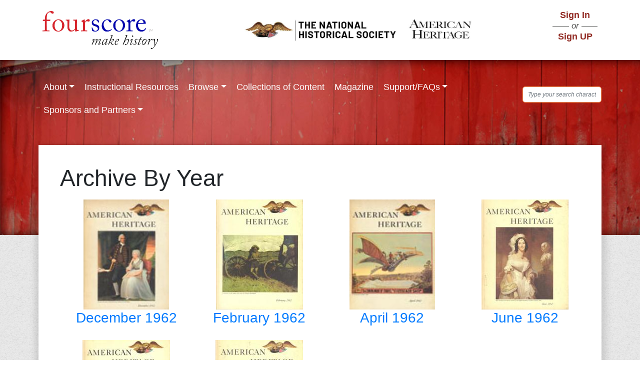

--- FILE ---
content_type: text/html; charset=UTF-8
request_url: https://4score.org/magazine-ah/1962
body_size: 6236
content:
<!DOCTYPE html>
<html lang="en" dir="ltr">
  <head>
    <meta charset="utf-8" />
<meta name="Generator" content="Drupal 9 (https://www.drupal.org)" />
<meta name="MobileOptimized" content="width" />
<meta name="HandheldFriendly" content="true" />
<meta name="viewport" content="width=device-width, initial-scale=1.0" />
<link rel="icon" href="/themes/custom/fourscore/images/4score.ico" type="image/vnd.microsoft.icon" />

    <title>Archive By Year | 4score.org</title>
    <link rel="stylesheet" media="all" href="/sites/default/files/css/css_FLn9Vgaj1H-zO3jZ-GqN1nXlcK9yHiMTaPS5zXQQkbg.css" />
<link rel="stylesheet" media="all" href="/sites/default/files/css/css_4uPDti8s5jV81BPnMVwrzmDVUk1dT99hr0yOlAwH0rE.css" />
<link rel="stylesheet" media="all" href="https://stackpath.bootstrapcdn.com/bootstrap/4.5.0/css/bootstrap.min.css" />

    
  </head>
  <body class="path-magazine-ah">
        <a href="#main-content" class="visually-hidden focusable skip-link">
      Skip to main content
    </a>
    
      <div class="dialog-off-canvas-main-canvas d-flex flex-column h-100" data-off-canvas-main-canvas>
    
<div class="layout-container">

  <header role="banner" class="header_section">
          <div class="header_block container d-flex justify-content-between align-items-center">
        <div class="logo">  <div class="region region-header">
    <div id="block-fourscore-branding" class="block block-system block-system-branding-block">
  
    
  <div class="navbar-brand d-flex align-items-center">

    <a href="/" title="Home" rel="home" class="site-logo d-block">
    <img src="/themes/custom/fourscore/images/logo.png" alt="Home" />
  </a>
  
  <div>
    
      </div>
</div>
</div>

  </div>
</div>
        <div class="logo-middle"><img src="/themes/custom/fourscore/images/ahs_logo.png" alt="ahs logo"></div>
        <div class="sign_in_block ">
          <nav>
            <ul class="list-unstyled">
                          <li class="link sign_in"><a href="/user/login">Sign In</a></li>
              <li class="or text-align-center"><span>or</span></li>
              <li class="link sign_up"><a href="/sign-up">Sign UP</a></li>
                        </ul>
          </nav>
        </div>
      </div>
              <div class="background_banner">
        <div class="banner_section pt-3">
          <div class="menu">  <div class="region region-primary-menu">
    <nav aria-labelledby="block-fourscoreprimarymenu-menu" id="block-fourscoreprimarymenu" class="block block-menu navigation menu--fourscore-primary-menu">
            
  <h5 class="visually-hidden" id="block-fourscoreprimarymenu-menu">Fourscore Primary Menu</h5>
  

        
        <ul data-block="primary_menu" class="nav navbar-nav">
            <li class="nav-item">
      <a href="/page/about-fourscore" class="nav-link dropdown-toggle" data-drupal-link-system-path="node/12">About</a>
                      <ul>
            <li class="nav-item">
      <a href="/page/about-fourscore" class="nav-link" data-drupal-link-system-path="node/12">About Fourscore</a>
          </li>
          <li class="nav-item">
      <a href="https://4score.org/page/what-experts-are-saying-about-fourscore" class="nav-link">What Experts Are Saying About Fourscore</a>
          </li>
          <li class="nav-item">
      <a href="/page/about-american-heritage" class="nav-link" data-drupal-link-system-path="node/23">About American Heritage</a>
          </li>
          <li class="nav-item">
      <a href="/authors-ah" class="nav-link" data-drupal-link-system-path="authors-ah">Authors</a>
          </li>
          <li class="nav-item">
      <a href="http://4score.org/page/advisory-board-history-and-ela-education" class="nav-link">Advisory Board - History and ELA Education</a>
          </li>
          <li class="nav-item">
      <a href="http://4score.org/page/master-teacher-review-panel" class="nav-link">Master Teacher Review Panel</a>
          </li>
          <li class="nav-item">
      <a href="https://4score.org/page/national-historical-society" class="nav-link">The National Historical Society</a>
          </li>
  </ul>
  
          </li>
          <li class="nav-item">
      <a href="/page/instructional-resources" class="nav-link" data-drupal-link-system-path="node/13">Instructional Resources</a>
          </li>
          <li class="nav-item">
      <a href="/content-browse" title="Browse" class="nav-link dropdown-toggle" data-drupal-link-system-path="content-browse">Browse</a>
                      <ul>
            <li class="nav-item">
      <a href="https://4score.org/content-browse" class="nav-link">All Materials</a>
          </li>
          <li class="nav-item">
      <a href="https://4score.org/page/historical-eras" class="nav-link">Browse by Historical Era</a>
          </li>
          <li class="nav-item">
      <a href="https://4score.org/content-browse-results/historical_documents?type_1=historical_documents" title="Historic documents that can be used for teaching, including speeches, legislation, and letters" class="nav-link">Historic Documents</a>
          </li>
          <li class="nav-item">
      <a href="https://4score.org/content-browse-results/articles?type_1=articles_ah" class="nav-link">Essays from American Heritage</a>
          </li>
          <li class="nav-item">
      <a href="https://4score.org/content-browse-results?type_1=historical_images" class="nav-link">Historic Images and Objects</a>
          </li>
  </ul>
  
          </li>
          <li class="nav-item">
      <a href="http://4score.org/page/collections-instructional-content" title="Collections of educational material curated by master teachers" class="nav-link">Collections of Content</a>
          </li>
          <li class="nav-item">
      <a href="/magazine-ah" title="Archive of American Heritage Magazine essays" class="nav-link" data-drupal-link-system-path="magazine-ah">Magazine</a>
          </li>
          <li class="nav-item">
      <a href="/page/supportfaqs" class="nav-link dropdown-toggle" data-drupal-link-system-path="node/17">Support/FAQs</a>
                      <ul>
            <li class="nav-item">
      <a href="http://4score.org/page/questions-about-fourscore-content" class="nav-link">Questions About Fourscore Content</a>
          </li>
          <li class="nav-item">
      <a href="http://4score.org/page/questions-about-access-and-use" class="nav-link">Questions About Access And Use</a>
          </li>
  </ul>
  
          </li>
          <li class="nav-item">
      <a href="https://4score.org/page/sponsors-and-partners" class="nav-link dropdown-toggle">Sponsors and Partners</a>
                      <ul>
            <li class="nav-item">
      <a href="http://4score.org/page/helmsley-charitable-trust" class="nav-link">Helmsley Charitable Trust</a>
          </li>
          <li class="nav-item">
      <a href="https://4score.org/page/diana-davis-spencer-foundation" class="nav-link">The Diana Davis Spencer Foundation</a>
          </li>
          <li class="nav-item">
      <a href="https://4score.org/page/sunrise-foundation" class="nav-link">Sunrise Foundation</a>
          </li>
          <li class="nav-item">
      <a href="https://4score.org/page/national-historical-society" class="nav-link">The National Historical Society</a>
          </li>
  </ul>
  
          </li>
  </ul>
  


  </nav>

  </div>
</div>
          <div class="search"> 
                        <form action="/search/node" role="form" id="search-form">
               <div class="form-group"><input name="keys" width="120px" id="txt-search" class="form-control input-lg" type="input" placeholder="Type your search character"> 
               </div>
             </form> 
             <div class="pop-up d-none">
              <div id="filter-records">&nbsp;</div>
              <span class="close-pop font-weight-bold text-dark">X</span>
            </div>
          </div>
        </div>
      </div>
      </header>

  <main role="main">
    <a id="main-content" tabindex="-1"></a>      <div class="main_content_primary_block">
                <div class="d-lg-flex d-md-block content_block">
                    <div class="layout-content">
              <div class="region region-content">
    <div data-drupal-messages-fallback class="hidden"></div><div id="block-fourscore-page-title" class="block block-core block-page-title-block">
  
    
      
<h1>Archive By Year</h1>



  </div>
<div id="block-fourscore-content" class="block block-system block-system-main-block">
  
    
      <div class="container">
  <div class="row">
      <div class="col-3">
        <div class="mag-item">
                        <a href="/magazine-issue/51485">
                <img src="https://www.americanheritage.com/sites/default/files/styles/medium/public/issue_cover/1962.1.jpg?itok=Ph5GXRsd" />
                <h3>December 1962</h3>
            </a>
        </div>      
    </div>
       <div class="col-3">
        <div class="mag-item">
                        <a href="/magazine-issue/51511">
                <img src="https://www.americanheritage.com/sites/default/files/styles/medium/public/issue_cover/1962.2.jpg?itok=-OXpzRyx" />
                <h3>February 1962</h3>
            </a>
        </div>      
    </div>
       <div class="col-3">
        <div class="mag-item">
                        <a href="/magazine-issue/51532">
                <img src="https://www.americanheritage.com/sites/default/files/styles/medium/public/issue_cover/1962.3.jpg?itok=XVB6FzrJ" />
                <h3>April 1962</h3>
            </a>
        </div>      
    </div>
       <div class="col-3">
        <div class="mag-item">
                        <a href="/magazine-issue/51550">
                <img src="https://www.americanheritage.com/sites/default/files/styles/medium/public/issue_cover/1962.4.jpg?itok=XJ0znQz-" />
                <h3>June 1962</h3>
            </a>
        </div>      
    </div>
       <div class="col-3">
        <div class="mag-item">
                        <a href="/magazine-issue/51569">
                <img src="https://www.americanheritage.com/sites/default/files/styles/medium/public/issue_cover/1962.5.jpg?itok=FtvYp5v7" />
                <h3>August 1962</h3>
            </a>
        </div>      
    </div>
       <div class="col-3">
        <div class="mag-item">
                        <a href="/magazine-issue/51587">
                <img src="https://www.americanheritage.com/sites/default/files/styles/medium/public/issue_cover/1962.6.jpg?itok=xvB0J89Z" />
                <h3>October 1962</h3>
            </a>
        </div>      
    </div>
     </div>
</div>

<style>
.mag-item {
    text-align: center;
    padding-bottom: 20px;
}
</style>
  </div>

  </div>

          </div>                  </div>
        <div class="main_content_secondary_block">
                  </div>
      </div>
      <div class="corner"></div>
  </main>

  <footer role="contentinfo" class="footer">
          <div class="page_footer_primary m-auto container pb-3 row">
        <div class="col-md-6">
            <div class="region region-footer-primary">
    <nav aria-labelledby="block-footer-menu" id="block-footer" class="block block-menu navigation menu--footer">
            
  <h5 class="visually-hidden" id="block-footer-menu">Footer</h5>
  

        
        <ul data-block="footer_primary" class="nav navbar-nav">
            <li class="nav-item">
      <a href="http://4score.org/page/about-fourscore" class="nav-link">About</a>
          </li>
          <li class="nav-item">
      <a href="/page/collections-instructional-content" class="nav-link" data-drupal-link-system-path="node/16">Collections</a>
          </li>
          <li class="nav-item">
      <a href="/page/instructional-resources" class="nav-link" data-drupal-link-system-path="node/13">Instructional Resources</a>
          </li>
          <li class="nav-item">
      <a href="/page/sponsors-and-partners" class="nav-link" data-drupal-link-system-path="node/34">Sponsors and Partners</a>
          </li>
          <li class="nav-item">
      <a href="/page/supportfaqs" class="nav-link" data-drupal-link-system-path="node/17">Support</a>
          </li>
          <li class="nav-item">
      <a href="/contact" class="nav-link" data-drupal-link-system-path="contact">Contact</a>
          </li>
  </ul>
  


  </nav>

  </div>

          <div class="ahs-logo"><img src="/themes/custom/fourscore/images/ahs-logo-enh.jpg" alt="NHS logo"></div>
        </div>
        <div class="col-md-6">  <div class="region region-footer-second">
    <div id="block-footerfollowusblock" class="block block-block-content block-block-content6ff26b98-9a8b-43d5-8a21-7be5b37ae1eb">
  
    
        <div class="layout layout--onecol">
    <div  class="layout__region layout__region--content">
      <div class="block block-layout-builder block-field-blockblock-contentbasicbody">
  
    
      
            <div class="clearfix text-formatted field field--name-body field--type-text-with-summary field--label-hidden field__item"><div class="follow_us_block_wrapper"><div class="follow_us_block_wrapper_social_media d-flex"><div class="follow_us"><span>Follow us</span></div><div class="social_media_links"><ul class="d-flex list-unstyled mb-0 pb-1"><li><a href="#"><img src="/themes/custom/fourscore/images/icons/facebook.svg" alt="facebook" /></a></li><li><a href="#"><img src="/themes/custom/fourscore/images/icons/twitter.svg" alt="twitter" /></a></li><li><a href="#"><img src="/themes/custom/fourscore/images/icons/tumblr.svg" alt="tumbler icon" /></a></li><li><a href="#"><img src="/themes/custom/fourscore/images/icons/google-plus.svg" alt="google plus icon" /></a></li><li><a href="#"><img src="/themes/custom/fourscore/images/icons/linkedin-in.svg" alt="linkedin icon" /></a></li><li><a href="#"><img src="/themes/custom/fourscore/images/icons/pinterest.svg" alt="pintrest icon" /></a></li></ul></div></div><div class="follow_us_block_wrapper_slogan"><p>If you don't know history, then you don't know anything. You are leaf that doesn't know it is a part of a tree. -Michael Crichton</p></div></div></div>
      
  </div>

    </div>
  </div>

  </div>

  </div>
</div>
      </div>
              <div class="page_footer_secondary">
        <div class="container">  <div class="region region-footer-secondary">
    <div id="block-fourscorefootercopyrightsblock" class="block block-block-content block-block-content5158d0c8-4c7b-4c41-8070-929708066768">
  
    
        <div class="layout layout--onecol">
    <div  class="layout__region layout__region--content">
      <div class="block block-layout-builder block-field-blockblock-contentbasicbody">
  
    
      
            <div class="clearfix text-formatted field field--name-body field--type-text-with-summary field--label-hidden field__item"><p class="mb-0 py-1">© 2025, National Historical Society</p></div>
      
  </div>

    </div>
  </div>

  </div>
<div id="block-dashboardcustomcss" class="block block-block-content block-block-content3c5c3e0f-ed14-4b45-9ea1-a532f891e5d1">
  
    
        <div class="layout layout--onecol">
    <div  class="layout__region layout__region--content">
      <div class="block block-layout-builder block-field-blockblock-contentbasicbody">
  
    
      
            <div class="clearfix text-formatted field field--name-body field--type-text-with-summary field--label-hidden field__item"><style>
<!--/*--><![CDATA[/* ><!--*/

.layout-sidebar-first .view-id-current_user_block .views-field-edit-user a {
  color: #922b24;
  margin-bottom: 5px;
  display: inline-block;
}
.layout-sidebar-first .view-id-current_user_block .views-field-nothing span {
  display: flex;
  align-items: center;
  flex-wrap: wrap;
  gap: 5px;
}
.layout-sidebar-first
  .view-id-current_user_block
  .views-field-nothing
  span
  p:first-child {
  flex: 0 0 100%;
}
.layout-sidebar-first
  .view-id-current_user_block
  .views-field-nothing
  span
  &amp;amp;gt; p {
  line-height: 1.3;
  padding: 4px 0;
}
.layout-sidebar-first
  .view-id-current_user_block
  .views-label-field-degrees-obtained {
  margin-top: 10px;
  display: inline-block;
}
.layout-sidebar-first .view-id-current_user_block .views-field-field-phone {
  display: flex;
  gap: 5px;
}
.user_dashboard h1,
.user_node-add-school .block-page-title-block h1,
.view-teacher-list-schools h1 {
  background-color: #fae0af;
  line-height: 33px !important;
  min-width: 236px;
  font-size: 2rem !important;
  padding: 1rem;
  box-shadow: rgba(0, 0, 0, 0.45) 0px 25px 20px -20px;
}
.all-classes h2 {
  padding: 5px;
  box-shadow: rgba(0, 0, 0, 0.45) 0px 25px 20px -20px;
  margin-top: 35px;
}
.user_dashboard h1::before,
.all-classes h2:before,
.user_node-add-school .block-page-title-block h1:before {
  content: none !important;
}
.user_dashboard .dashboard_card {
  display: flex;
  flex-direction: column;
  row-gap: 15px;
  margin-top: 20px;
}
.user_dashboard .dashboard_card .cards {
  position: relative;
  border: 0 !important;
  box-shadow: rgba(14, 30, 37, 0.12) 0px 2px 4px 0px,
    rgba(14, 30, 37, 0.32) 0px 2px 16px 0px;
  margin: 0 !important;
}
.layout-sidebar-first
  .view-id-current_user_block
  .views-field-user-picture
  img {
  clip-path: none;
  border-radius: 15px;
  box-shadow: rgba(0, 0, 0, 0.4) 0px 2px 4px,
    rgba(0, 0, 0, 0.3) 0px 7px 13px -3px, rgba(0, 0, 0, 0.2) 0px -3px 0px inset;
}
/* //  my course page css */
.nav-tabs {
  padding-bottom: 2px;
  border: 0;
  box-shadow: rgba(0, 0, 0, 0.25) 0px 25px 50px -12px;
}
.mycourse_tabs .nav-item.nav-link {
  margin-left: 2px;
  border-radius: 0;
  box-shadow: rgba(0, 0, 0, 0.15) 2.4px 2.4px 3.2px;
  margin-right: 5px;
  border: 0;
}
.accordion-ui.views-row h3.ui-accordion-header-active,
.accordion-ui.views-row h3.ui-accordion-header-collapsed {
  border: none !important;
}
.accordion-ui.views-row h3.ui-state-default,
.accordion-ui.views-row h3.ui-state-active,
.accordion-ui.views-row h3.ui-accordion-header {
  border: none !important;
  outline: none !important;
}
.accordion-ui.views-row h3 {
  border: none !important;
  margin-top: 30px;
}
.accordion-ui.views-row h3,
.accordion-ui.views-row h3.ui-accordion-header-active,
.accordion-ui.views-row h3.ui-accordion-header-collapsed,
.accordion-ui.views-row h3.ui-state-default,
.accordion-ui.views-row h3.ui-state-active,
.accordion-ui.views-row h3.ui-state-hover {
  font-size: 20px;
  color: #9f2622;
  font-weight: bold;
  box-shadow: rgba(0, 0, 0, 0.15) 1.95px 1.95px 2.6px;
}
  .main_content_primary_block .content_block .layout-content {
    padding: 20px;
}
@media (min-width: 576px) {
  .user_dashboard .dashboard_card {
    display: flex;
    flex-wrap: wrap;
    flex-direction: row;
    gap: 20px;
  }
}
@media (min-width: 992px) {
  .main_content_primary_block .content_block .layout-content {
    padding: 32px 20px 20px 43px;
}
  .layout-sidebar-first
    .view-id-current_user_block
    .views-field-user-picture
    img {
    width: 100%;
    max-width: calc(100% - 20px);
    height: 250px;
    box-shadow: rgba(0, 0, 0, 0.4) 0px 2px 4px,
      rgba(0, 0, 0, 0.3) 0px 7px 13px -3px,
      rgba(0, 0, 0, 0.2) 0px -3px 0px inset;
  }
}
/*create course popup css*/
.ui-dialog.ui-widget-content {
  padding: 20px;
}
.view-list-classes h1 {
  background-color: #fae0af;
  line-height: 33px !important;
  min-width: 236px;
  font-size: 2rem !important;
  padding: 10px;
  box-shadow: rgba(0, 0, 0, 0.45) 0px 25px 20px -20px;
}
.view-list-classes table.table {
  margin-top: 45px;
}
.view-teacher-list-schools table.table {
    margin-top: 25px;
}
.view-list-classes table.table thead,
.view-teacher-list-schools table.table thead {
  box-shadow: rgba(0, 0, 0, 0.15) 1.95px 1.95px 2.6px;
}
.view-list-classes table.table tr th,
.view-list-classes table.table tbody tr td,
.view-teacher-list-schools table.table tr th,
.view-teacher-list-schools table.table tbody tr td {
  border: 0 !important;
}
.view-teacher-list-schools table.table .dropbutton-wrapper .dropbutton-widget {
  border: 0;
  background: transparent;
}
.user-form .form-actions input[type="submit"],
.user-form .form-actions .button--danger,
.image-widget-data input {
  background-color: #ffb070;
  border: none;
  outline: 0;
  color: #4c3020;
  padding: 10px 20px;
  display: inline-block;
  border-radius: 5px;
}
.user-form .form-actions input[type="submit"]:hover,
.user-form .form-actions .button--danger:hover,
.image-widget-data input:hover {
  background-color: #df6400;
  color: #fff;
}
.user-form .form-actions .button--danger:hover {
  text-decoration: none;
}
.user_node-add-school .view-school-selection {
  box-shadow: rgba(50, 50, 93, 0.25) 0px 2px 5px -1px,
    rgba(0, 0, 0, 0.3) 0px 1px 3px -1px;
}
.view-teacher-list-schools  .view-header {
    text-align: right;
}
.view-teacher-list-schools a.card-button,
.dropbutton-action a {
  text-decoration: none;
  background-color: #ffb070;
  border: none;
  outline: 0;
  color: #4c3020;
  display: inline-block;
  font-weight: 400;
  color: #212529;
  text-align: center;
  vertical-align: middle;
  padding: 0.375rem 0.75rem;
  margin: 5px 0;
  font-size: 1rem;
  line-height: 1.5;
  border-radius: 0.25rem;
  transition: color 0.15s ease-in-out, background-color 0.15s ease-in-out,
    border-color 0.15s ease-in-out, box-shadow 0.15s ease-in-out;
}
.view-teacher-list-schools a.card-button:hover,
.dropbutton-action a:hover {
  background-color: #df6400;
  color: #fff;
}

/*--><!]]>*/
</style></div>
      
  </div>

    </div>
  </div>

  </div>

  </div>
</div>
      </div>
      </footer>

</div>
  </div>

    
    <script type="application/json" data-drupal-selector="drupal-settings-json">{"path":{"baseUrl":"\/","scriptPath":null,"pathPrefix":"","currentPath":"magazine-ah\/1962","currentPathIsAdmin":false,"isFront":false,"currentLanguage":"en"},"pluralDelimiter":"\u0003","suppressDeprecationErrors":true,"ajaxPageState":{"libraries":"bootstrap5\/bootstrap5-js-latest,bootstrap5\/global-styling,classy\/base,classy\/messages,core\/normalize,fourscore\/bootstrap,fourscore\/custom-javascript,fourscore\/global-styling,fourscore_custom\/fourscore_custom,layout_discovery\/onecol,system\/base","theme":"fourscore","theme_token":null},"ajaxTrustedUrl":[],"user":{"uid":0,"permissionsHash":"7d66cbb6e8654e313e46b9f112c47a45fbe5c6881ffa2d988626fe44b52ca6db"}}</script>
<script src="/sites/default/files/js/js_lNfWP7zX9G_h9ELp7os9HcvmGtXi7PQm4yuka0ULNEM.js"></script>
<script src="https://stackpath.bootstrapcdn.com/bootstrap/4.5.0/js/bootstrap.bundle.min.js"></script>
<script src="/sites/default/files/js/js_EPfV9xmwfcyqADbV9yPpf9RgsXCwdGxD7WIYoxvKoFw.js"></script>

  </body>
</html>


--- FILE ---
content_type: text/css
request_url: https://4score.org/sites/default/files/css/css_4uPDti8s5jV81BPnMVwrzmDVUk1dT99hr0yOlAwH0rE.css
body_size: 145609
content:
html{font-family:sans-serif;-ms-text-size-adjust:100%;-webkit-text-size-adjust:100%;}body{margin:0;}article,aside,details,figcaption,figure,footer,header,hgroup,main,menu,nav,section,summary{display:block;}audio,canvas,progress,video{display:inline-block;vertical-align:baseline;}audio:not([controls]){display:none;height:0;}[hidden],template{display:none;}a{background-color:transparent;}a:active,a:hover{outline:0;}abbr[title]{border-bottom:1px dotted;}b,strong{font-weight:bold;}dfn{font-style:italic;}h1{font-size:2em;margin:0.67em 0;}mark{background:#ff0;color:#000;}small{font-size:80%;}sub,sup{font-size:75%;line-height:0;position:relative;vertical-align:baseline;}sup{top:-0.5em;}sub{bottom:-0.25em;}img{border:0;}svg:not(:root){overflow:hidden;}figure{margin:1em 40px;}hr{box-sizing:content-box;height:0;}pre{overflow:auto;}code,kbd,pre,samp{font-family:monospace,monospace;font-size:1em;}button,input,optgroup,select,textarea{color:inherit;font:inherit;margin:0;}button{overflow:visible;}button,select{text-transform:none;}button,html input[type="button"],input[type="reset"],input[type="submit"]{-webkit-appearance:button;cursor:pointer;}button[disabled],html input[disabled]{cursor:default;}button::-moz-focus-inner,input::-moz-focus-inner{border:0;padding:0;}input{line-height:normal;}input[type="checkbox"],input[type="radio"]{box-sizing:border-box;padding:0;}input[type="number"]::-webkit-inner-spin-button,input[type="number"]::-webkit-outer-spin-button{height:auto;}input[type="search"]{-webkit-appearance:textfield;box-sizing:content-box;}input[type="search"]::-webkit-search-cancel-button,input[type="search"]::-webkit-search-decoration{-webkit-appearance:none;}fieldset{border:1px solid #c0c0c0;margin:0 2px;padding:0.35em 0.625em 0.75em;}legend{border:0;padding:0;}textarea{overflow:auto;}optgroup{font-weight:bold;}table{border-collapse:collapse;border-spacing:0;}td,th{padding:0;}
@media (min--moz-device-pixel-ratio:0){summary{display:list-item;}}
.action-links{margin:1em 0;padding:0;list-style:none;}[dir="rtl"] .action-links{margin-right:0;}.action-links li{display:inline-block;margin:0 0.3em;}.action-links li:first-child{margin-left:0;}[dir="rtl"] .action-links li:first-child{margin-right:0;margin-left:0.3em;}.button-action{display:inline-block;padding:0.2em 0.5em 0.3em;text-decoration:none;line-height:160%;}.button-action:before{margin-left:-0.1em;padding-right:0.2em;content:"+";font-weight:900;}[dir="rtl"] .button-action:before{margin-right:-0.1em;margin-left:0;padding-right:0;padding-left:0.2em;}
.breadcrumb{padding-bottom:0.5em;}.breadcrumb ol{margin:0;padding:0;}[dir="rtl"] .breadcrumb ol{margin-right:0;}.breadcrumb li{display:inline;margin:0;padding:0;list-style-type:none;}.breadcrumb li:before{content:" \BB ";}.breadcrumb li:first-child:before{content:none;}
.collapse-processed > summary{padding-right:0.5em;padding-left:0.5em;}.collapse-processed > summary:before{float:left;width:1em;height:1em;content:"";background:url(/core/misc/menu-expanded.png) 0 100% no-repeat;}[dir="rtl"] .collapse-processed > summary:before{float:right;background-position:100% 100%;}.collapse-processed:not([open]) > summary:before{-ms-transform:rotate(-90deg);-webkit-transform:rotate(-90deg);transform:rotate(-90deg);background-position:25% 35%;}[dir="rtl"] .collapse-processed:not([open]) > summary:before{-ms-transform:rotate(90deg);-webkit-transform:rotate(90deg);transform:rotate(90deg);background-position:75% 35%;}
.container-inline label:after,.container-inline .label:after{content:":";}.form-type-radios .container-inline label:after,.form-type-checkboxes .container-inline label:after{content:"";}.form-type-radios .container-inline .form-type-radio,.form-type-checkboxes .container-inline .form-type-checkbox{margin:0 1em;}.container-inline .form-actions,.container-inline.form-actions{margin-top:0;margin-bottom:0;}
details{margin-top:1em;margin-bottom:1em;border:1px solid #ccc;}details > .details-wrapper{padding:0.5em 1.5em;}summary{padding:0.2em 0.5em;cursor:pointer;}
.exposed-filters .filters{float:left;margin-right:1em;}[dir="rtl"] .exposed-filters .filters{float:right;margin-right:0;margin-left:1em;}.exposed-filters .form-item{margin:0 0 0.1em 0;padding:0;}.exposed-filters .form-item label{float:left;width:10em;font-weight:normal;}[dir="rtl"] .exposed-filters .form-item label{float:right;}.exposed-filters .form-select{width:14em;}.exposed-filters .current-filters{margin-bottom:1em;}.exposed-filters .current-filters .placeholder{font-weight:bold;font-style:normal;}.exposed-filters .additional-filters{float:left;margin-right:1em;}[dir="rtl"] .exposed-filters .additional-filters{float:right;margin-right:0;margin-left:1em;}
.field__label{font-weight:bold;}.field--label-inline .field__label,.field--label-inline .field__items{float:left;}.field--label-inline .field__label,.field--label-inline > .field__item,.field--label-inline .field__items{padding-right:0.5em;}[dir="rtl"] .field--label-inline .field__label,[dir="rtl"] .field--label-inline .field__items{padding-right:0;padding-left:0.5em;}.field--label-inline .field__label::after{content:":";}
form .field-multiple-table{margin:0;}form .field-multiple-table .field-multiple-drag{width:30px;padding-right:0;}[dir="rtl"] form .field-multiple-table .field-multiple-drag{padding-left:0;}form .field-multiple-table .field-multiple-drag .tabledrag-handle{padding-right:0.5em;}[dir="rtl"] form .field-multiple-table .field-multiple-drag .tabledrag-handle{padding-right:0;padding-left:0.5em;}form .field-add-more-submit{margin:0.5em 0 0;}.form-item,.form-actions{margin-top:1em;margin-bottom:1em;}tr.odd .form-item,tr.even .form-item{margin-top:0;margin-bottom:0;}.form-composite > .fieldset-wrapper > .description,.form-item .description{font-size:0.85em;}label.option{display:inline;font-weight:normal;}.form-composite > legend,.label{display:inline;margin:0;padding:0;font-size:inherit;font-weight:bold;}.form-checkboxes .form-item,.form-radios .form-item{margin-top:0.4em;margin-bottom:0.4em;}.form-type-radio .description,.form-type-checkbox .description{margin-left:2.4em;}[dir="rtl"] .form-type-radio .description,[dir="rtl"] .form-type-checkbox .description{margin-right:2.4em;margin-left:0;}.marker{color:#e00;}.form-required:after{display:inline-block;width:6px;height:6px;margin:0 0.3em;content:"";vertical-align:super;background-image:url(/core/misc/icons/ee0000/required.svg);background-repeat:no-repeat;background-size:6px 6px;}abbr.tabledrag-changed,abbr.ajax-changed{border-bottom:none;}.form-item input.error,.form-item textarea.error,.form-item select.error{border:2px solid red;}.form-item--error-message:before{display:inline-block;width:14px;height:14px;content:"";vertical-align:sub;background:url(/core/misc/icons/e32700/error.svg) no-repeat;background-size:contain;}
.icon-help{padding:1px 0 1px 20px;background:url(/core/misc/help.png) 0 50% no-repeat;}[dir="rtl"] .icon-help{padding:1px 20px 1px 0;background-position:100% 50%;}.feed-icon{display:block;overflow:hidden;width:16px;height:16px;text-indent:-9999px;background:url(/core/misc/feed.svg) no-repeat;}
.form--inline .form-item{float:left;margin-right:0.5em;}[dir="rtl"] .form--inline .form-item{float:right;margin-right:0;margin-left:0.5em;}[dir="rtl"] .views-filterable-options-controls .form-item{margin-right:2%;}.form--inline .form-item-separator{margin-top:2.3em;margin-right:1em;margin-left:0.5em;}[dir="rtl"] .form--inline .form-item-separator{margin-right:0.5em;margin-left:1em;}.form--inline .form-actions{clear:left;}[dir="rtl"] .form--inline .form-actions{clear:right;}
.item-list .title{font-weight:bold;}.item-list ul{margin:0 0 0.75em 0;padding:0;}.item-list li{margin:0 0 0.25em 1.5em;padding:0;}[dir="rtl"] .item-list li{margin:0 1.5em 0.25em 0;}.item-list--comma-list{display:inline;}.item-list--comma-list .item-list__comma-list,.item-list__comma-list li,[dir="rtl"] .item-list--comma-list .item-list__comma-list,[dir="rtl"] .item-list__comma-list li{margin:0;}
ul.inline,ul.links.inline{display:inline;padding-left:0;}[dir="rtl"] ul.inline,[dir="rtl"] ul.links.inline{padding-right:0;padding-left:15px;}ul.inline li{display:inline;padding:0 0.5em;list-style-type:none;}ul.links a.is-active{color:#000;}
ul.menu{margin-left:1em;padding:0;list-style:none outside;text-align:left;}[dir="rtl"] ul.menu{margin-right:1em;margin-left:0;text-align:right;}.menu-item--expanded{list-style-type:circle;list-style-image:url(/core/misc/menu-expanded.png);}.menu-item--collapsed{list-style-type:disc;list-style-image:url(/core/misc/menu-collapsed.png);}[dir="rtl"] .menu-item--collapsed{list-style-image:url(/core/misc/menu-collapsed-rtl.png);}.menu-item{margin:0;padding-top:0.2em;}ul.menu a.is-active{color:#000;}
.more-link{display:block;text-align:right;}[dir="rtl"] .more-link{text-align:left;}
.pager__items{clear:both;text-align:center;}.pager__item{display:inline;padding:0.5em;}.pager__item.is-active{font-weight:bold;}
tr.drag{background-color:#fffff0;}tr.drag-previous{background-color:#ffd;}body div.tabledrag-changed-warning{margin-bottom:0.5em;}
tr.selected td{background:#ffc;}td.checkbox,th.checkbox{text-align:center;}[dir="rtl"] td.checkbox,[dir="rtl"] th.checkbox{text-align:center;}
th.is-active img{display:inline;}td.is-active{background-color:#ddd;}
.form-textarea-wrapper textarea{display:block;box-sizing:border-box;width:100%;margin:0;}
.ui-dialog--narrow{max-width:500px;}@media screen and (max-width:600px){.ui-dialog--narrow{min-width:95%;max-width:95%;}}
.messages{padding:15px 20px 15px 35px;word-wrap:break-word;border:1px solid;border-width:1px 1px 1px 0;border-radius:2px;background:no-repeat 10px 17px;overflow-wrap:break-word;}[dir="rtl"] .messages{padding-right:35px;padding-left:20px;text-align:right;border-width:1px 0 1px 1px;background-position:right 10px top 17px;}.messages + .messages{margin-top:1.538em;}.messages__list{margin:0;padding:0;list-style:none;}.messages__item + .messages__item{margin-top:0.769em;}.messages--status{color:#325e1c;border-color:#c9e1bd #c9e1bd #c9e1bd transparent;background-color:#f3faef;background-image:url(/core/misc/icons/73b355/check.svg);box-shadow:-8px 0 0 #77b259;}[dir="rtl"] .messages--status{margin-left:0;border-color:#c9e1bd transparent #c9e1bd #c9e1bd;box-shadow:8px 0 0 #77b259;}.messages--warning{color:#734c00;border-color:#f4daa6 #f4daa6 #f4daa6 transparent;background-color:#fdf8ed;background-image:url(/core/misc/icons/e29700/warning.svg);box-shadow:-8px 0 0 #e09600;}[dir="rtl"] .messages--warning{border-color:#f4daa6 transparent #f4daa6 #f4daa6;box-shadow:8px 0 0 #e09600;}.messages--error{color:#a51b00;border-color:#f9c9bf #f9c9bf #f9c9bf transparent;background-color:#fcf4f2;background-image:url(/core/misc/icons/e32700/error.svg);box-shadow:-8px 0 0 #e62600;}[dir="rtl"] .messages--error{border-color:#f9c9bf transparent #f9c9bf #f9c9bf;box-shadow:8px 0 0 #e62600;}.messages--error p.error{color:#a51b00;}
.progress__track{border-color:#b3b3b3;border-radius:10em;background-color:#f2f1eb;background-image:-webkit-linear-gradient(#e7e7df,#f0f0f0);background-image:linear-gradient(#e7e7df,#f0f0f0);box-shadow:inset 0 1px 3px hsla(0,0%,0%,0.16);}.progress__bar{height:16px;margin-top:-1px;margin-left:-1px;padding:0 1px;-webkit-transition:width 0.5s ease-out;transition:width 0.5s ease-out;-webkit-animation:animate-stripes 3s linear infinite;-moz-animation:animate-stripes 3s linear infinite;border:1px #07629a solid;border-radius:10em;background:#057ec9;background-image:-webkit-linear-gradient(top,rgba(0,0,0,0),rgba(0,0,0,0.15)),-webkit-linear-gradient(left top,#0094f0 0%,#0094f0 25%,#007ecc 25%,#007ecc 50%,#0094f0 50%,#0094f0 75%,#0094f0 100%);background-image:linear-gradient(to bottom,rgba(0,0,0,0),rgba(0,0,0,0.15)),linear-gradient(to right bottom,#0094f0 0%,#0094f0 25%,#007ecc 25%,#007ecc 50%,#0094f0 50%,#0094f0 75%,#0094f0 100%);background-size:40px 40px;}[dir="rtl"] .progress__bar{margin-right:-1px;margin-left:0;-webkit-animation-direction:reverse;-moz-animation-direction:reverse;animation-direction:reverse;}@media screen and (prefers-reduced-motion:reduce){.progress__bar{-webkit-transition:none;transition:none;-webkit-animation:none;-moz-animation:none;}}@-webkit-keyframes animate-stripes{0%{background-position:0 0,0 0;}100%{background-position:0 0,-80px 0;}}@-ms-keyframes animate-stripes{0%{background-position:0 0,0 0;}100%{background-position:0 0,-80px 0;}}@keyframes animate-stripes{0%{background-position:0 0,0 0;}100%{background-position:0 0,-80px 0;}}
*,*::after,*::before{margin:0;padding:0;}*{box-sizing:border-box;}main{background:url(/themes/custom/fourscore/images/background-gray-pattern.png);}h1{text-align:left !important;font-size:46px !important;font-weight:400 !important;line-height:1.5 !important;}p{margin-bottom:0 !important;line-height:30px;}ol,ul{box-sizing:border-box;padding:15px 0 15px 32px;}ol li,ul li{line-height:30px;}.header_block img{width:100%;max-width:100%;}@media (max-width:991px){.header_block{max-width:95% !important;}}@media (min-width:1440px){.header_block{max-width:70% !important;}}@media (max-width:991px){.header_block .logo{flex:0 0 20%;}}.header_block .sign_in_block{text-align:center;}@media (max-width:991px){.header_block .sign_in_block{flex:0 0 20%;text-align:center;}}.header_block .sign_in_block nav ul .or{width:90px;text-align:center;border-bottom:1px solid #4F504F;line-height:0.099rem;max-width:100%;margin:5px auto;}.header_block .sign_in_block nav ul .or span{background-color:#fff;padding:0 5px;font-size:17px;font-style:italic;color:#4f504f;}.footer{background-color:#C2C2C2;}@media (max-width:991px){.footer .page_footer_primary{max-width:92% !important;}}@media (min-width:1440px){.footer .page_footer_primary{max-width:1280px !important;}}.footer .page_footer_secondary{background-color:#252525;color:#ffffff;}@media (max-width:991px){.footer .page_footer_secondary .container{max-width:92% !important;}}@media (min-width:1440px){.footer .page_footer_secondary .container{max-width:70% !important;}}.footer .region-footer-primary .menu--footer{display:inline-block;border-bottom:1px solid #D8D8D8;margin-bottom:10px;}.footer .region-footer-primary .menu--footer ul{-webkit-box-orient:horizontal;-webkit-box-direction:normal;-webkit-flex-direction:row;-ms-flex-direction:row;flex-direction:row;padding-top:32px;padding-bottom:10px;}.footer .region-footer-primary .menu--footer ul li:not(:last-child){border-right:2px solid #9e9090;}.footer .region-footer-primary .menu--footer ul li a{padding:0 6px 0 !important;font-size:14px;color:#4d4d4d;line-height:1.3;}.footer .follow_us_block_wrapper{padding-left:24px;}.footer .follow_us_block_wrapper .follow_us_block_wrapper_social_media{border-bottom:1px solid #D8D8D8;padding-bottom:4px;padding-top:1rem;display:block !important;text-align:center;}@media (min-width:576px) and (max-width:767px){.footer .follow_us_block_wrapper .follow_us_block_wrapper_social_media{display:flex !important;}}@media (min-width:768px){.footer .follow_us_block_wrapper .follow_us_block_wrapper_social_media{display:flex !important;text-align:unset;padding-top:0;}}.footer .follow_us_block_wrapper .follow_us_block_wrapper_social_media .follow_us{background:#ffffff;display:inline-block;height:42px;margin-top:15px;position:relative;width:128px;text-align:center;border-top:1px;padding-top:13px;top:-21px;box-shadow:0px -1px 14px 1px #605c5c99;}.footer .follow_us_block_wrapper .follow_us_block_wrapper_social_media .follow_us:after{content:"";background-color:#ffffff;height:24px;left:0;position:absolute;top:42px;width:100%;transform:rotate(180deg);clip-path:polygon(50% 0%,0% 100%,100% 100%);}.footer .follow_us_block_wrapper .follow_us_block_wrapper_social_media .follow_us::before{background:linear-gradient(-45deg,#ffffff 16px,transparent 0),linear-gradient(45deg,#ffffff 16px,transparent 0);background-repeat:repeat-x;background-size:7px 46px;content:" ";display:block;position:absolute;bottom:0px;left:0px;width:100%;height:32px;top:-27px;}.footer .follow_us_block_wrapper .follow_us_block_wrapper_social_media .follow_us span{border-top:1px solid;border-bottom:1px solid;padding:3px 0;text-transform:uppercase;color:#d03030e3;font-size:16px;}.footer .follow_us_block_wrapper .follow_us_block_wrapper_social_media .social_media_links{display:flex;justify-content:center;}@media (min-width:576px) and (max-width:767px){.footer .follow_us_block_wrapper .follow_us_block_wrapper_social_media .social_media_links{margin-left:auto;}}@media (min-width:768px){.footer .follow_us_block_wrapper .follow_us_block_wrapper_social_media .social_media_links{flex:0 0 65%;max-width:65%;margin-left:auto;}}@media (min-width:992px){.footer .follow_us_block_wrapper .follow_us_block_wrapper_social_media .social_media_links{flex:0 0 75%;max-width:75%;}}.footer .follow_us_block_wrapper .follow_us_block_wrapper_social_media .social_media_links ul{display:flex;flex-wrap:wrap;}@media (min-width:768px){.footer .follow_us_block_wrapper .follow_us_block_wrapper_social_media .social_media_links ul{justify-content:end;flex-wrap:nowrap;}}.footer .follow_us_block_wrapper .follow_us_block_wrapper_social_media .social_media_links ul li a img{width:30px;height:30px;border-radius:50%;display:block;margin-right:10px;}.background_banner{background-image:url(/themes/custom/fourscore/images/header-background.jpg);background-repeat:no-repeat;background-size:cover;}@media (min-width:1200px){.background_banner{height:350px;}}.background_banner .banner_section{max-width:94%;margin:0 auto;display:-webkit-box;display:-ms-flexbox;display:-webkit-flex;display:flex;flex-direction:column-reverse;align-items:start;}@media (min-width:1024px){.background_banner .banner_section{max-width:94%;-webkit-box-pack:justify;-webkit-justify-content:space-between;-ms-flex-pack:justify;justify-content:space-between;flex-direction:initial;align-items:center;}}@media (min-width:1200px){.background_banner .banner_section{max-width:88%;}}@media (min-width:1440px){.background_banner .banner_section{max-width:1280px;}}.background_banner .banner_section .menu{-webkit-box-flex:1;-webkit-flex:1 1 auto;-ms-flex:1 1 auto;flex:1 1 auto;width:auto;}.background_banner .banner_section .menu .menu--fourscore-primary-menu{display:none;}@media (min-width:768px){.background_banner .banner_section .menu .menu--fourscore-primary-menu{display:block;}}.background_banner .banner_section .menu .menu--mobile-header-menu{display:block;}@media (min-width:768px){.background_banner .banner_section .menu .menu--mobile-header-menu{display:none;}}.background_banner .banner_section #block-fourscoreprimarymenu ul.navbar-nav,.background_banner .banner_section #block-mobileheadermenu ul.navbar-nav{-webkit-box-orient:horizontal;-webkit-box-direction:normal;-webkit-flex-direction:row;-ms-flex-direction:row;flex-direction:row;position:relative;}.background_banner .banner_section #block-fourscoreprimarymenu ul.navbar-nav li,.background_banner .banner_section #block-mobileheadermenu ul.navbar-nav li{padding:0 7px;font-size:17px;}@media (min-width:1024px){.background_banner .banner_section #block-fourscoreprimarymenu ul.navbar-nav li,.background_banner .banner_section #block-mobileheadermenu ul.navbar-nav li{padding:0 10px;font-size:18px;}}.background_banner .banner_section #block-fourscoreprimarymenu ul.navbar-nav li a,.background_banner .banner_section #block-mobileheadermenu ul.navbar-nav li a{color:#ffffff;}.background_banner .banner_section #block-fourscoreprimarymenu ul.navbar-nav li:hover ul,.background_banner .banner_section #block-mobileheadermenu ul.navbar-nav li:hover ul{display:block;transition:0.3s;}.background_banner .banner_section #block-fourscoreprimarymenu ul.navbar-nav li ul,.background_banner .banner_section #block-mobileheadermenu ul.navbar-nav li ul{display:none;position:absolute;z-index:99;list-style:none;background:#fff;padding:0;-webkit-box-shadow:-1px 2px 8px -2px #605c5c73;-moz-box-shadow:-1px 2px 8px -2px #605c5c73;box-shadow:-1px 2px 8px -2px #605c5c73;}.background_banner .banner_section #block-fourscoreprimarymenu ul.navbar-nav li ul li,.background_banner .banner_section #block-mobileheadermenu ul.navbar-nav li ul li{padding:0;}.background_banner .banner_section #block-fourscoreprimarymenu ul.navbar-nav li ul li a,.background_banner .banner_section #block-mobileheadermenu ul.navbar-nav li ul li a{color:#000000 !important;padding:10px 25px;}.background_banner .banner_section #block-fourscoreprimarymenu ul.navbar-nav li ul li a:hover,.background_banner .banner_section #block-mobileheadermenu ul.navbar-nav li ul li a:hover{color:#ffffff !important;background-color:#ffb070;}.background_banner .banner_section #block-fourscoreprimarymenu ul.navbar-nav li ul li:hover ul,.background_banner .banner_section #block-mobileheadermenu ul.navbar-nav li ul li:hover ul{display:block !important;}.background_banner .banner_section #block-fourscoreprimarymenu ul.navbar-nav li ul li ul,.background_banner .banner_section #block-mobileheadermenu ul.navbar-nav li ul li ul{display:none !important;width:100%;transition:display 0.3s ease;}.background_banner .banner_section .search{padding-bottom:16px;}@media (max-width:991px){.background_banner .banner_section .search{width:100%;max-width:100%;}}.background_banner .banner_section .search form .input-wrapper{display:flex;align-items:center;}.background_banner .banner_section .search form .input-wrapper .input{border:1px solid #fca55e;border-radius:5px 0 0 5px;font-size:12px;font-style:italic;padding:4px 10px;width:100%;max-width:100%;}@media (min-width:1024px){.background_banner .banner_section .search form .input-wrapper .input{max-width:120px;}}@media (min-width:1200px){.background_banner .banner_section .search form .input-wrapper .input{max-width:160px;}}.background_banner .banner_section .search form .input-wrapper .submit{width:33px;background-image:url(/themes/custom/fourscore/images/button-search.png);height:27px;border:0;border-radius:0 5px 5px 0;}.background_banner .add_to_course{display:-webkit-box;display:-ms-flexbox;display:-webkit-flex;display:flex;-webkit-box-pack:justify;-webkit-justify-content:space-between;-ms-flex-pack:justify;justify-content:space-between;max-width:94%;margin:0 auto;}@media (min-width:1200px){.background_banner .add_to_course{max-width:88%;}}@media (min-width:1440px){.background_banner .add_to_course{max-width:1280px;}}.background_banner .add_to_course .share_button a{background-color:#ffb070;border:none;outline:0;color:#4c3020;padding:8px 15px;border-radius:5px;text-decoration:none;}.background_banner .add_to_course .share_button a:hover{background-color:#df6400;color:#fff;}.background_banner .add_to_course .share_button a:hover{text-decoration:none;}.background_banner .add_to_course .add_buttons .add_course:not(:last-child){color:#9f2622;display:inline-block;padding:5px 10px;text-decoration:none;position:relative;font-weight:bold;color:#ffffff;}.background_banner .add_to_course .add_buttons .add_course:not(:last-child):hover{text-decoration:none;}.background_banner .add_to_course .add_buttons .add_course:not(:last-child):hover::after{content:'';position:absolute;left:0;bottom:4px;width:90%;border-bottom:2px solid #9f2622;}.background_banner .add_to_course .add_buttons .add_course:not(:last-child):hover::after{left:6%;border-bottom:2px solid #ffffff;}.background_banner .add_to_course .add_buttons .add_course-btn{background-color:#ffb070;border:none;outline:0;color:#4c3020;padding:8px 15px;border-radius:5px;text-decoration:none;}.background_banner .add_to_course .add_buttons .add_course-btn:hover{background-color:#df6400;color:#fff;}.background_banner .add_to_course .add_buttons .add_course-btn:hover{text-decoration:none;}.link a{font-weight:bold;font-size:18px;}.link a:link,.link a:visited{color:#922b24;text-decoration:none;-webkit-transition:color 0.2s ease-in-out,background-color 0.2s ease-in-out;-moz-transition:color 0.2s ease-in-out,background-color 0.2s ease-in-out;-o-transition:color 0.2s ease-in-out,background-color 0.2s ease-in-out;transition:color 0.2s ease-in-out,background-color 0.2s ease-in-out;}.link a:link:hover,.link a:visited:hover{color:#ffffff;background-color:#ffb070;}.forescore-button{background-color:#ffb070;border:0 none;color:#4c3020;font-size:14px;font-weight:bold;-webkit-border-radius:5px;-moz-border-radius:5px;-ms-border-radius:5px;-o-border-radius:5px;border-radius:5px;-webkit-transition:all 0.2s ease-in-out;-moz-transition:all 0.2s ease-in-out;-o-transition:all 0.2s ease-in-out;transition:all 0.2s ease-in-out;margin-top:10px;margin-bottom:34px;max-width:100%;display:inline-block;padding:8px 0;}.forescore-button a{color:#4c3020;font-size:14px;padding:15px 20px;text-decoration:none;}.forescore-button a:hover{background-color:#df6400;color:white;-webkit-border-radius:5px;-moz-border-radius:5px;-ms-border-radius:5px;-o-border-radius:5px;border-radius:5px;text-decoration:none;}.alert-dismissible{padding-right:9px !important;}button.btn-close:after{display:inline-block;content:"\00d7";padding:0px 7px;background:#c3e6cb;}button.btn-close{border:1px solid;font-weight:bold;float:right;}.user_login-page .buttons-container a{display:block;text-decoration:none;font-size:16px;font-weight:bold;padding:12px 24px;border-radius:6px;transition:all 0.3s ease;margin:10px 0;text-align:center;}.user_login-page .buttons-container a.facebook-button{background-color:#4267B2;color:#fff;border:none;}.user_login-page .buttons-container a.facebook-button:hover{background-color:#2d4373;text-decoration:none;}.user_login-page .buttons-container a.edmodo-button{background-color:#1DA1F2;color:#fff;border:none;}.user_login-page .buttons-container a.edmodo-button:hover{background-color:#186ea3ed;text-decoration:none;}.user_login-page .buttons-container a.google-button{background-color:#F2F2F2;color:#1F1F1F;border:none;}.user_login-page .buttons-container a.google-button:hover{background-color:#cac8c8;color:#393939;text-decoration:none;}.user_login-page .buttons-container a.facebook-button .icon{display:inline-block;width:20px;height:20px;margin-right:5px;vertical-align:middle;background-image:url(/themes/custom/fourscore/images/facebook.png);background-repeat:no-repeat;background-size:cover;}.user_login-page .buttons-container a.google-button .icon{display:inline-block;width:20px;height:20px;margin-right:5px;vertical-align:middle;background-image:url(/themes/custom/fourscore/images/google-color-icon.png);background-repeat:no-repeat;background-size:cover;}.user_login-page .buttons-container a.edmodo-button .icon{display:inline-block;width:20px;height:20px;margin-right:5px;vertical-align:middle;background-image:url(/themes/custom/fourscore/images/icons-edmodo.png);background-repeat:no-repeat;background-size:cover;}.user_login-page h2{font-size:18px;color:#9f2622;line-height:1.4;}.user_login-page .signup_here{text-align:center;}.user_login-page .signup_here .sign-up-btn{display:inline-block;background-color:#ffb070;border:none;outline:0;color:#4c3020;padding:8px 15px;border-radius:5px;text-decoration:none;margin:15px 0;}.user_login-page .signup_here .sign-up-btn:hover{background-color:#df6400;color:#fff;}.user_login-page .signup_here .sign-up-btn:hover{text-decoration:none;}.user_login-page .signup_here img{display:block;width:100%;height:auto;}@media (min-width:576px){.user_login-page .signup_here img{height:300px;object-fit:contain;}}.share_button{position:relative;}.share_button .social_links{display:none;position:absolute;top:100%;left:0;transform:translateY(15px);background-color:#fff;padding:20px;border-radius:5px;box-shadow:0 0 10px rgba(0,0,0,0.3);z-index:1;width:300px;}.share_button .social_links a{display:block;text-decoration:none;font-size:16px;font-weight:bold;padding:12px 24px;border-radius:6px;transition:all 0.3s ease;margin:10px 0;text-align:center;}.share_button .social_links a.facebook-button{background-color:#4267B2;color:#fff;border:none;}.share_button .social_links a.facebook-button:hover{background-color:#2d4373;text-decoration:none;}.share_button .social_links a.facebook-button .icon{display:inline-block;width:20px;height:20px;margin-right:5px;vertical-align:middle;background-image:url(/themes/custom/fourscore/images/facebook.png);background-repeat:no-repeat;background-size:cover;}.share_button .social_links a.twitter-button{background-color:#1DA1F2;color:#fff;border:none;}.share_button .social_links a.twitter-button:hover{background-color:#186ea3ed;text-decoration:none;}.share_button .social_links a.twitter-button .icon{display:inline-block;width:20px;height:20px;margin-right:5px;vertical-align:middle;background-image:url(/themes/custom/fourscore/images/twitter-icon.png);background-repeat:no-repeat;background-size:cover;}.share_button .social_links a.email-button{background-color:#eeeeee;color:#000;border:none;}.share_button .social_links a.email-button:hover{background-color:#d9d9d9ed;text-decoration:none;color:#000;}.share_button .social_links a.email-button .icon{display:inline-block;width:20px;height:20px;margin-right:5px;vertical-align:middle;background-image:url(/themes/custom/fourscore/images/email-icon.png);background-repeat:no-repeat;background-size:cover;}.share_button .social_links.open{display:block;}.share_button .social_links a{display:block;color:#333;text-decoration:none;margin-bottom:10px;}.share_button .social_links a:last-child{margin-bottom:0;}@media (min-width:576px) and (max-width:767px){.carousel-multiple .carousel-item.active,.carousel-multiple .carousel-item-next,.carousel-multiple .carousel-item-prev{display:flex;}.carousel-multiple .carousel-inner{overflow:visible;}.carousel-multiple .carousel-inner .carousel-item{margin-right:inherit;}.carousel-multiple .carousel-inner .carousel-item.active + .carousel-item + .carousel-item,.carousel-multiple .carousel-inner .carousel-item.active + .carousel-item{display:flex;}.carousel-multiple .carousel-inner .carousel-item.active:not(.carousel-item-right):not(.carousel-item-left){transition:none;}.carousel-multiple .carousel-inner .carousel-item.active:not(.carousel-item-right):not(.carousel-item-left) + .carousel-item{transition:none;}.carousel-multiple .carousel-inner .carousel-item.active + .carousel-item + .carousel-item{position:absolute;top:0;right:-50%;z-index:-1;display:flex;visibility:visible;height:100%;}.carousel-multiple .carousel-inner .carousel-item-next,.carousel-multiple .carousel-inner .carousel-item-prev{position:relative;transform:translate3d(0,0,0);}.carousel-multiple .carousel-inner .carousel-item-prev.carousel-item-right{position:absolute;top:0;right:100%;z-index:-1;display:flex;visibility:visible;height:100%;transform:translate3d(100%,0,0);}.carousel-multiple .active.carousel-item-left + .carousel-item-next.carousel-item-left{position:relative;transform:translate3d(-100%,0,0);visibility:visible;}.carousel-multiple .carousel-item-next.carousel-item-left + .carousel-item + .carousel-item,.carousel-multiple .carousel-item-next.carousel-item-left + .carousel-item{position:relative;transform:translate3d(-100%,0,0);visibility:visible;}.carousel-multiple .active.carousel-item-right + .carousel-item-prev.carousel-item-right{position:relative;transform:translate3d(100%,0,0);display:flex;visibility:visible;}.carousel-multiple .carousel-item-prev.carousel-item-right + .carousel-item + .carousel-item,.carousel-multiple .carousel-item-prev.carousel-item-right + .carousel-item{position:relative;transform:translate3d(100%,0,0);display:flex;visibility:visible;}}@media (min-width:768px) and (max-width:991px){.carousel-multiple .carousel-item.active,.carousel-multiple .carousel-item-next,.carousel-multiple .carousel-item-prev{display:flex;}.carousel-multiple .carousel-inner{overflow:visible;}.carousel-multiple .carousel-inner .carousel-item{margin-right:inherit;}.carousel-multiple .carousel-inner .carousel-item.active + .carousel-item + .carousel-item + .carousel-item,.carousel-multiple .carousel-inner .carousel-item.active + .carousel-item + .carousel-item,.carousel-multiple .carousel-inner .carousel-item.active + .carousel-item{display:flex;}.carousel-multiple .carousel-inner .carousel-item.active:not(.carousel-item-right):not(.carousel-item-left){transition:none;}.carousel-multiple .carousel-inner .carousel-item.active:not(.carousel-item-right):not(.carousel-item-left) + .carousel-item + .carousel-item,.carousel-multiple .carousel-inner .carousel-item.active:not(.carousel-item-right):not(.carousel-item-left) + .carousel-item{transition:none;}.carousel-multiple .carousel-inner .carousel-item.active + .carousel-item + .carousel-item + .carousel-item{position:absolute;top:0;right:-33.33333%;z-index:-1;display:flex;visibility:visible;height:100%;}.carousel-multiple .carousel-inner .carousel-item-next,.carousel-multiple .carousel-inner .carousel-item-prev{position:relative;transform:translate3d(0,0,0);}.carousel-multiple .carousel-inner .carousel-item-prev.carousel-item-right{position:absolute;top:0;right:100%;z-index:-1;display:flex;visibility:visible;height:100%;transform:translate3d(100%,0,0);}.carousel-multiple .active.carousel-item-left + .carousel-item-next.carousel-item-left{position:relative;transform:translate3d(-100%,0,0);visibility:visible;}.carousel-multiple .carousel-item-next.carousel-item-left + .carousel-item + .carousel-item + .carousel-item,.carousel-multiple .carousel-item-next.carousel-item-left + .carousel-item + .carousel-item,.carousel-multiple .carousel-item-next.carousel-item-left + .carousel-item{position:relative;transform:translate3d(-100%,0,0);visibility:visible;}.carousel-multiple .active.carousel-item-right + .carousel-item-prev.carousel-item-right{position:relative;transform:translate3d(100%,0,0);display:flex;visibility:visible;}.carousel-multiple .carousel-item-prev.carousel-item-right + .carousel-item + .carousel-item + .carousel-item,.carousel-multiple .carousel-item-prev.carousel-item-right + .carousel-item + .carousel-item,.carousel-multiple .carousel-item-prev.carousel-item-right + .carousel-item{position:relative;transform:translate3d(100%,0,0);display:flex;visibility:visible;}}@media (min-width:992px) and (max-width:1199px){.carousel-multiple .carousel-item.active,.carousel-multiple .carousel-item-next,.carousel-multiple .carousel-item-prev{display:flex;}.carousel-multiple .carousel-inner{overflow:visible;}.carousel-multiple .carousel-inner .carousel-item{margin-right:inherit;}.carousel-multiple .carousel-inner .carousel-item.active + .carousel-item + .carousel-item + .carousel-item + .carousel-item,.carousel-multiple .carousel-inner .carousel-item.active + .carousel-item + .carousel-item + .carousel-item,.carousel-multiple .carousel-inner .carousel-item.active + .carousel-item + .carousel-item,.carousel-multiple .carousel-inner .carousel-item.active + .carousel-item{display:flex;}.carousel-multiple .carousel-inner .carousel-item.active:not(.carousel-item-right):not(.carousel-item-left){transition:none;}.carousel-multiple .carousel-inner .carousel-item.active:not(.carousel-item-right):not(.carousel-item-left) + .carousel-item + .carousel-item + .carousel-item,.carousel-multiple .carousel-inner .carousel-item.active:not(.carousel-item-right):not(.carousel-item-left) + .carousel-item + .carousel-item,.carousel-multiple .carousel-inner .carousel-item.active:not(.carousel-item-right):not(.carousel-item-left) + .carousel-item{transition:none;}.carousel-multiple .carousel-inner .carousel-item.active + .carousel-item + .carousel-item + .carousel-item + .carousel-item{position:absolute;top:0;right:-25%;z-index:-1;display:flex;visibility:visible;height:100%;}.carousel-multiple .carousel-inner .carousel-item-next,.carousel-multiple .carousel-inner .carousel-item-prev{position:relative;transform:translate3d(0,0,0);}.carousel-multiple .carousel-inner .carousel-item-prev.carousel-item-right{position:absolute;top:0;right:100%;z-index:-1;display:flex;visibility:visible;height:100%;transform:translate3d(100%,0,0);}.carousel-multiple .active.carousel-item-left + .carousel-item-next.carousel-item-left{position:relative;transform:translate3d(-100%,0,0);visibility:visible;}.carousel-multiple .carousel-item-next.carousel-item-left + .carousel-item + .carousel-item + .carousel-item + .carousel-item,.carousel-multiple .carousel-item-next.carousel-item-left + .carousel-item + .carousel-item + .carousel-item,.carousel-multiple .carousel-item-next.carousel-item-left + .carousel-item + .carousel-item,.carousel-multiple .carousel-item-next.carousel-item-left + .carousel-item{position:relative;transform:translate3d(-100%,0,0);visibility:visible;}.carousel-multiple .active.carousel-item-right + .carousel-item-prev.carousel-item-right{position:relative;transform:translate3d(100%,0,0);display:flex;visibility:visible;}.carousel-multiple .carousel-item-prev.carousel-item-right + .carousel-item + .carousel-item + .carousel-item + .carousel-item,.carousel-multiple .carousel-item-prev.carousel-item-right + .carousel-item + .carousel-item + .carousel-item,.carousel-multiple .carousel-item-prev.carousel-item-right + .carousel-item + .carousel-item,.carousel-multiple .carousel-item-prev.carousel-item-right + .carousel-item{position:relative;transform:translate3d(100%,0,0);display:flex;visibility:visible;}}@media (min-width:1200px){.carousel-multiple .carousel-item.active,.carousel-multiple .carousel-item-next,.carousel-multiple .carousel-item-prev{display:flex;}.carousel-multiple .carousel-inner{overflow:visible;}.carousel-multiple .carousel-inner .carousel-item{margin-right:inherit;}.carousel-multiple .carousel-inner .carousel-item.active + .carousel-item + .carousel-item + .carousel-item + .carousel-item + .carousel-item,.carousel-multiple .carousel-inner .carousel-item.active + .carousel-item + .carousel-item + .carousel-item + .carousel-item,.carousel-multiple .carousel-inner .carousel-item.active + .carousel-item + .carousel-item + .carousel-item,.carousel-multiple .carousel-inner .carousel-item.active + .carousel-item + .carousel-item,.carousel-multiple .carousel-inner .carousel-item.active + .carousel-item{display:flex;}.carousel-multiple .carousel-inner .carousel-item.active:not(.carousel-item-right):not(.carousel-item-left){transition:none;}.carousel-multiple .carousel-inner .carousel-item.active:not(.carousel-item-right):not(.carousel-item-left) + .carousel-item + .carousel-item + .carousel-item + .carousel-item,.carousel-multiple .carousel-inner .carousel-item.active:not(.carousel-item-right):not(.carousel-item-left) + .carousel-item + .carousel-item + .carousel-item,.carousel-multiple .carousel-inner .carousel-item.active:not(.carousel-item-right):not(.carousel-item-left) + .carousel-item + .carousel-item,.carousel-multiple .carousel-inner .carousel-item.active:not(.carousel-item-right):not(.carousel-item-left) + .carousel-item{transition:none;}.carousel-multiple .carousel-inner .carousel-item.active + .carousel-item + .carousel-item + .carousel-item + .carousel-item + .carousel-item{position:absolute;top:0;right:-20%;z-index:-1;display:flex;visibility:visible;height:100%;}.carousel-multiple .carousel-inner .carousel-item-next,.carousel-multiple .carousel-inner .carousel-item-prev{position:relative;transform:translate3d(0,0,0);}.carousel-multiple .carousel-inner .carousel-item-prev.carousel-item-right{position:absolute;top:0;right:100%;z-index:-1;display:flex;visibility:visible;height:100%;transform:translate3d(100%,0,0);}.carousel-multiple .active.carousel-item-left + .carousel-item-next.carousel-item-left{position:relative;transform:translate3d(-100%,0,0);visibility:visible;}.carousel-multiple .carousel-item-next.carousel-item-left + .carousel-item + .carousel-item + .carousel-item + .carousel-item + .carousel-item,.carousel-multiple .carousel-item-next.carousel-item-left + .carousel-item + .carousel-item + .carousel-item + .carousel-item,.carousel-multiple .carousel-item-next.carousel-item-left + .carousel-item + .carousel-item + .carousel-item,.carousel-multiple .carousel-item-next.carousel-item-left + .carousel-item + .carousel-item,.carousel-multiple .carousel-item-next.carousel-item-left + .carousel-item{position:relative;transform:translate3d(-100%,0,0);visibility:visible;}.carousel-multiple .active.carousel-item-right + .carousel-item-prev.carousel-item-right{position:relative;transform:translate3d(100%,0,0);display:flex;visibility:visible;}.carousel-multiple .carousel-item-prev.carousel-item-right + .carousel-item + .carousel-item + .carousel-item + .carousel-item + .carousel-item,.carousel-multiple .carousel-item-prev.carousel-item-right + .carousel-item + .carousel-item + .carousel-item + .carousel-item,.carousel-multiple .carousel-item-prev.carousel-item-right + .carousel-item + .carousel-item + .carousel-item,.carousel-multiple .carousel-item-prev.carousel-item-right + .carousel-item + .carousel-item,.carousel-multiple .carousel-item-prev.carousel-item-right + .carousel-item{position:relative;transform:translate3d(100%,0,0);display:flex;visibility:visible;}}.sliders-block{position:relative;}.sliders-block .content-main{display:flex;align-items:center;position:relative;}.sliders-block .next-button,.sliders-block .prev-button{height:138px;position:absolute;background:#ffbf91;z-index:9;top:252px;width:41px !important;font-size:24px;color:#000 !important;align-items:center;text-decoration:none;bottom:0;overflow:hidden;opacity:1;}.sliders-block .next-button:hover,.sliders-block .prev-button:hover{background-color:#e36219;color:#fff !important;opacity:1;}.sliders-block .prev-button{left:0;}.sliders-block .next-button{right:0;}.carousel-item-main{width:278px;height:390px;position:relative;flex:0 0 278px;}.carousel-item-main .para-container{position:relative;}.carousel-item-main .para-container .para-img img{max-width:100%;height:auto;display:block;}.carousel-item-main .para-container .para-description{padding-top:18px;background-color:rgba(0,0,0,0.61);height:138px;width:278px;top:252px;position:absolute;font-size:26px;font-weight:bold;line-height:36px;padding-left:20px;}.carousel-item-main .para-container .para-description h3{font-size:24px;color:#fff;display:inline-block;}.carousel-item-main .para-container .para-description h4{font-size:18px;}.featured-block{padding-bottom:15px;}.featured-block .featured-block-column{padding:0 5px;}.featured-block .featured-block-column .views-field-title span a{display:block;color:#4f4f4f;font-size:15px;line-height:1.5;}.featured-block .featured-block-column .image-style-featured{width:100%;height:auto;}.search #search-form .form-group{margin:0;}.search #search-form input{border:1px solid #fca55e;border-radius:5px;font-size:12px;font-style:italic;padding:4px 10px;width:100%;max-width:100%;}.search .pop-up{background:#fff;position:absolute;width:100vw;left:0;z-index:11;height:100vh;padding:20px;}.search .pop-up #filter-records{max-width:90%;margin:auto;height:100%;overflow:auto;}.search .pop-up #filter-records::-webkit-scrollbar{background:transparent;width:0;}.search .pop-up .close-pop{font-size:24px;right:2rem;top:1rem;position:absolute;cursor:pointer;}.authors-ah .authors-ah_form input{border:1px solid #fca55e;border-radius:5px;font-size:15px;font-style:italic;padding:4px 10px;max-width:100%;}.authors-ah .authors-ah_form .authors-ah-btn{border:1px solid #fca55e;background-color:#fca55e;border-radius:5px;font-size:15px;font-style:italic;padding:4px 10px;max-width:100%;}.authors-ah .left-wrapper{flex:0 0 12.666667% !important;max-width:12.666667% !important;}.authors-ah .authors-ah-image img{display:block;border-radius:5px;height:140px;width:100px;object-fit:cover;}.authors-ah .pagination-custom .next-btn,.authors-ah .pagination-custom .back-btn{color:#000;padding:5px 10px;background:#fca55e;margin:4px;border-radius:5px;text-align:center;}.collections .collections_header{display:flex;}.collections .field_guiding_questions{flex:0 0 70%;}.collections .collection_text .collection_body{background-color:#0d436c;padding:1rem;color:#fff;}.collections .collection_text .collection_body h1{color:#f7c94e;text-align:center !important;font-size:36px !important;line-height:1.1 !important;text-transform:uppercase;margin:6px 0 8px;}.collections .collection_text .collection_body p{line-height:1.1;}.collections .collections_q{max-width:80%;margin:1rem auto 0;}.collections .collections_q .collection_guiding,.collections .collections_q .collection_focus{text-align:center;}.collections .collections_q .collection_guiding h2,.collections .collections_q .collection_focus h2{color:#d01d2c;font-weight:300;}.collections .collections_q .collection_guiding h2,.collections .collections_q .collection_guiding h3,.collections .collections_q .collection_guiding h4,.collections .collections_q .collection_guiding h5,.collections .collections_q .collection_guiding h6,.collections .collections_q .collection_focus h2,.collections .collections_q .collection_focus h3,.collections .collections_q .collection_focus h4,.collections .collections_q .collection_focus h5,.collections .collections_q .collection_focus h6{color:#d01d2c;font-weight:100;line-height:1.2;position:relative;display:inline-block;}.collections .collections_q .collection_guiding h2::before,.collections .collections_q .collection_guiding h3::before,.collections .collections_q .collection_guiding h4::before,.collections .collections_q .collection_guiding h5::before,.collections .collections_q .collection_guiding h6::before,.collections .collections_q .collection_focus h2::before,.collections .collections_q .collection_focus h3::before,.collections .collections_q .collection_focus h4::before,.collections .collections_q .collection_focus h5::before,.collections .collections_q .collection_focus h6::before{content:"";display:block;width:100%;height:2px;background:#d01d2c;border-radius:2px;position:absolute;bottom:0;left:0;}.collections .collections_q .collection_guiding p,.collections .collections_q .collection_focus p{font-size:18px;line-height:35px;}.collections .collection_image{flex:0 0 30%;padding:5px;height:500px;background-color:#0d436c;color:#fff;}.collections .collection_image img{display:block;width:100%;height:400px;object-fit:cover;}.collections .collection_image p{text-align:center;font-size:14px;line-height:1.1;padding:10px;}.collections .teacher_block{background-color:#eae6bb;padding:1rem;text-align:center;margin-top:14px;position:relative;border:4px solid #9f2622;z-index:1;border-radius:20px 0 20px 0;}.collections .teacher_blockbefore{content:"";position:absolute;top:-5px;left:-5px;right:-5px;bottom:-5px;border:4px solid #9f2622;box-shadow:0 0 0 6px #fff;border-radius:20px 0 20px 0;}.collections .teacher_block:after{content:"";position:absolute;top:-10px;left:-10px;right:-10px;bottom:-10px;border:4px solid #0D436C;box-shadow:0 0 0 6px #fff;z-index:-1;border-radius:20px 0 20px 0;}.collections .teacher_block .teacher-to-teacher h2,.collections .teacher_block .teacher-to-teacher h3,.collections .teacher_block .teacher-to-teacher h4,.collections .teacher_block .teacher-to-teacher h5,.collections .teacher_block .teacher-to-teacher h6{color:#d01d2c;line-height:1.2;position:relative;display:inline-block;}.collections .teacher_block .teacher-to-teacher h2::before,.collections .teacher_block .teacher-to-teacher h3::before,.collections .teacher_block .teacher-to-teacher h4::before,.collections .teacher_block .teacher-to-teacher h5::before,.collections .teacher_block .teacher-to-teacher h6::before{content:"";display:block;width:100%;height:2px;background:#d01d2c;border-radius:2px;position:absolute;bottom:0;left:0;}.collections .contents{display:block;margin-top:2rem;}.collections .contents h2{text-align:center;color:#d01d2c;font-weight:100;}@media (min-width:768px){.collections .contents{margin-top:2rem;display:flex;}}.collections .contents .tasks_block-wrapper{flex:0 0 40%;}.collections .contents .tasks{padding:1rem;text-align:center;border:2px solid #d01d2c;border-radius:5px;box-shadow:4px 4px 6px #80808047;}.collections .contents .tasks .task{padding:1rem 0;margin-left:20px;}.collections .contents .tasks .task ul{list-style:none;padding:0;text-align:center;}.collections .contents .tasks .task ul li{clear:left;padding:0.3rem 0 0.7rem;line-height:1.2;text-align:left;list-style-type:square;}.collections .contents .tasks .task ul li a{color:#000;line-height:25px;}.collections .contents .tasks .task ul li a:hover{color:#0d436c;}.collections .contents .tasks h2{color:#d01d2c;font-weight:100;line-height:1;width:250px;position:relative;display:inline-block;}.collections .contents .tasks h2::before{content:"";display:block;width:100%;height:2px;background:#d01d2c;border-radius:2px;position:absolute;bottom:0;left:0;}.collections .contents .contents_items{flex:0 0 59%;margin-right:auto;display:inline-block;padding:1rem;list-style:none;text-align:center;}.collections .contents .contents_items h2{position:relative;display:inline-block;}.collections .contents .contents_items h2::before{content:"";display:block;width:100%;height:2px;background:#d01d2c;border-radius:2px;position:absolute;bottom:0;left:0;}.collections .contents .contents_items > li{clear:left;padding:0.3rem 0 0.7rem;line-height:1.2;text-align:left;font-weight:600;}.collections .contents .contents_items > li a{color:#000;line-height:25px;}.collections .contents .contents_items > li a span{text-transform:uppercase;font-weight:100;font-size:14px;color:#514f4f;}.collections .contents .contents_items > li a:hover{color:#0d436c;}.collections .contents .contents_items > li:before{content:"★";display:block;float:left;margin-left:-1rem;margin-top:0;font-size:16px;color:gray;}.collections .fourscore_ah{display:flex;justify-content:center;margin-top:40px;}.collections .fourscore_ah img{width:50%;height:auto;display:block;}.collections_header.collection_red .collection_body{background-color:#9f2622;}.collections_header.collection_red .collection_body h1{color:#fff;}.collections_header.collection_red .collection_image{background-color:#9f2622;}.collections_header.collection_blue .collection_body{background-color:#0d436c;}.collections_header.collection_blue .collection_image{background-color:#0d436c;}.collection_bottom{display:flex;align-items:center;justify-content:space-around;text-align:center;margin-top:1rem;}.collection_bottom h3{color:#d01d2c;position:relative;display:inline-block;}.collection_bottom h3::before{content:"";display:block;width:100%;height:2px;background:#d01d2c;border-radius:2px;position:absolute;bottom:0;left:0;}.progressbar{counter-reset:step;padding:0;margin:0;}.progressbar li{list-style:none;display:inline-block;width:24.33%;position:relative;text-align:center;cursor:pointer;}.progressbar li a{color:#000;}.progressbar li a:hover{color:#000;text-decoration:none;}.progressbar li::before{content:counter(step);counter-increment:step;width:30px;height:30px;line-height:30px;border:1px solid #ddd;border-radius:100%;display:block;text-align:center;margin:0 auto 10px auto;background-color:#fff;}.progressbar li::after{content:"";position:absolute;width:84%;height:1px;background-color:#ddd;top:15px;left:-43%;z-index:0;}.progressbar li:first-child:after{content:none;}.progressbar li.active{color:green;}.progressbar li.active:before{border-color:green;}.progressbar li.active + li:after{background-color:green;}.ui-widget-overlay{background:#000 !important;opacity:0.5 !important;}.user_register #edit-field-register-me-as--wrapper--description{color:#922b24;}.user_register input.form-submit,.user_register input#edit-submit{background-color:#ffb070;border:none;outline:0;color:#4c3020;}.user_register input.form-submit:hover,.user_register input#edit-submit:hover{background-color:#df6400;color:#fff;}.user_register .user-register-form{max-width:80%;margin:0 auto;}.user_instructor .tabledrag-toggle-weight-wrapper .tabledrag-toggle-weight,.user_instructor .paragraphs-icon-button,.user_instructor .field-add-more-submit,.user_instructor .js-form-submit,.user_instructor a.button--danger{background-color:#ffb070;border:none;outline:0;color:#4c3020;}.user_instructor .tabledrag-toggle-weight-wrapper .tabledrag-toggle-weight:hover,.user_instructor .paragraphs-icon-button:hover,.user_instructor .field-add-more-submit:hover,.user_instructor .js-form-submit:hover,.user_instructor a.button--danger:hover{background-color:#df6400;color:#fff;}.user_instructor .tabledrag-toggle-weight-wrapper .tabledrag-toggle-weight,.user_instructor .field-add-more-submit,.user_instructor a.button--danger{display:inline-block;font-weight:400;color:#212529;text-align:center;vertical-align:middle;padding:0.375rem 0.75rem;font-size:1rem;line-height:1.5;border-radius:0.25rem;transition:color .15s ease-in-out,background-color .15s ease-in-out,border-color .15s ease-in-out,box-shadow .15s ease-in-out;}.user_node-add-school .region-content{width:80%;margin:20px auto 0;}.user_node-add-school .js-form-submit{background-color:#ffb070;border:none;outline:0;color:#4c3020;}.user_node-add-school .js-form-submit:hover{background-color:#df6400;color:#fff;}.user_node-add-school .tabledrag-toggle-weight,.user_node-add-school .field-add-more-submit{background-color:#ffb070;border:none;outline:0;color:#4c3020;display:inline-block;font-weight:400;color:#212529;text-align:center;vertical-align:middle;padding:0.375rem 0.75rem;font-size:1rem;line-height:1.5;border-radius:0.25rem;transition:color .15s ease-in-out,background-color .15s ease-in-out,border-color .15s ease-in-out,box-shadow .15s ease-in-out;}.user_node-add-school .tabledrag-toggle-weight:hover,.user_node-add-school .field-add-more-submit:hover{background-color:#df6400;color:#fff;}.user_node-add-school .block-page-title-block h1{background-color:#fae0af;line-height:33px !important;min-width:236px;font-size:2rem !important;}.user_node-add-school .block-page-title-block h1::before{margin-right:14px;float:left;content:' ';width:31px;height:71px;display:block;background:url(/themes/custom/fourscore/images/front-block-title-left.png) no-repeat 0 top;}.user_node-add-school .views-exposed-form .form--inline.clearfix{position:relative;display:flex;align-items:flex-end;}.user_node-add-school .view-school-selection{background:#fcdfb275;padding:1rem;margin-bottom:1rem;}.user_node-add-school .view-school-selection .view-content{display:flex;flex-wrap:wrap;}.user_node-add-school .view-school-selection .view-content .views-row{flex:0 0 24%;margin:10px 0.5%;border:3px solid gray;border-radius:8px;padding:10px;text-align:center;}.user_node-add-school .view-school-selection .view-content .views-field-field-image{text-align:center;}.user_node-add-school .view-school-selection .view-content .views-field-field-image img{mix-blend-mode:darken;aspect-ratio:3/3;}.user_node-add-school .view-school-selection .view-content .views-field-title a{display:inline-block;color:#000;padding:5px;font-size:14px;}.layout-sidebar-first .view-id-current_user_block .views-field-nothing span h5{margin:5px 0 9px;}.layout-sidebar-first .view-id-current_user_block .views-field-field-instructor-address .address,.layout-sidebar-first .view-id-current_user_block .views-field-field-address .address{padding:0.75rem 0;line-height:1.4;}.layout-sidebar-first .view-id-current_user_block .views-field.views-field-field-phone ul li{list-style:none;line-height:1.4;}.layout-sidebar-first .view-id-current_user_block .views-field.views-field-field-phone ul li:before{content:"";height:1.1rem;width:1.1rem;display:block;float:left;margin-left:-1.5rem;background-image:url("/themes/custom/fourscore/images/phone-icon.png");background-size:cover;background-position:center;padding:.15rem;background-position:center;background-size:100%;}.layout-sidebar-first .view-id-current_user_block .views-field-user-picture img{clip-path:polygon(12% 0,88% 0,100% 12%,100% 88%,88% 100%,12% 100%,0 88%,0 12%);margin-bottom:1rem;}.layout-sidebar-first .view-id-current_user_block .views-label-field-degrees-obtained{font-size:1.25rem;margin:5px 0 7px;line-height:1.4;}.layout-sidebar-first .view-id-current_user_block .paragraphs-content-wrapper{height:auto;word-break:unset;overflow:unset;line-height:1.3;}.layout-sidebar-first .view-id-current_user_block .views-field-edit-user a{color:#922b24;}.user_dashboard h1{background-color:#fae0af;line-height:33px !important;min-width:236px;font-size:2rem !important;}.user_dashboard h1::before{margin-right:14px;float:left;content:' ';width:31px;height:71px;display:block;background:url(/themes/custom/fourscore/images/front-block-title-left.png) no-repeat 0 top;}.user_dashboard .clearfix{clear:both;}.user_dashboard .dashboard_card{display:flex;flex-wrap:wrap;}.user_dashboard .dashboard_card .cards{border-radius:8px;flex:0 0 48%;padding:10px;border:1px solid #9d9898;margin:10px 1% 10px;}.user_dashboard .dashboard_card .cards h5{margin:5px 0 9px;}.user_dashboard .dashboard_card .cards p{margin-bottom:9px !important;line-height:1.4;}.user_dashboard .dashboard_card .cards a.card-button{text-decoration:none;background-color:#ffb070;border:none;outline:0;color:#4c3020;display:inline-block;font-weight:400;color:#212529;text-align:center;vertical-align:middle;padding:0.375rem 0.75rem;margin:5px 0;font-size:1rem;line-height:1.5;border-radius:0.25rem;transition:color .15s ease-in-out,background-color .15s ease-in-out,border-color .15s ease-in-out,box-shadow .15s ease-in-out;}.user_dashboard .dashboard_card .cards a.card-button:hover{background-color:#df6400;color:#fff;}.breadcrumb-dashboard{border-radius:8px;padding:0.75rem;background:#eee;margin-bottom:1rem;}.breadcrumb-dashboard a.home{text-decoration:none;color:#000;padding:0 10px;}.mycourse{background-color:#fae0af;line-height:33px !important;min-width:236px;font-size:2rem !important;margin:10px 0;}.mycourse::before{margin-right:14px;float:left;content:' ';width:31px;height:71px;display:block;background:url(/themes/custom/fourscore/images/front-block-title-left.png) no-repeat 0 top;}.mycourses-row{display:flex;}.mycourses-row .mycourses-column{position:relative;border-radius:8px;flex:0 0 48%;padding:10px;border:1px solid #9d9898;margin:10px 1% 10px;}.mycourses-row .mycourses-column .views-field-title h3{margin:5px 0 9px;}.mycourses-row .mycourses-column .views-field-field-course-image .field-content{display:flex;align-items:center;justify-content:center;}.mycourses-row .mycourses-column .views-field-field-course-image .field-content img{display:block;}.mycourses-row .mycourses-column .views-field-edit-node .field-content,.mycourses-row .mycourses-column .views-field-nothing .field-content{display:inline-block;margin:5px 0;}.mycourses-row .mycourses-column .views-field-edit-node .field-content a,.mycourses-row .mycourses-column .views-field-nothing .field-content a{text-decoration:none;background-color:#ffb070;border:none;outline:0;color:#4c3020;display:inline-block;font-weight:400;color:#212529;text-align:center;vertical-align:middle;padding:0.375rem 0.75rem;font-size:1rem;line-height:1.5;border-radius:0.25rem;transition:color .15s ease-in-out,background-color .15s ease-in-out,border-color .15s ease-in-out,box-shadow .15s ease-in-out;}.mycourses-row .mycourses-column .views-field-edit-node .field-content a:hover,.mycourses-row .mycourses-column .views-field-nothing .field-content a:hover{background-color:#df6400;color:#fff;}.accordion-ui.views-row h4{margin:5px 9px;}.accordion-ui.views-row .views-field-nid-1{margin-top:10px;}.accordion-ui.views-row .remove-duplicate-rows a{text-decoration:none;display:inline-block;font-weight:400;color:#922b24;text-align:center;vertical-align:middle;padding:5px 10px;font-size:1rem;line-height:1.2;border-radius:0.25rem;transition:color .15s ease-in-out,background-color .15s ease-in-out,border-color .15s ease-in-out,box-shadow .15s ease-in-out;}.accordion-ui.views-row .remove-duplicate-rows a:hover{background-color:#df6400;color:#fff;}.accordion-ui.views-row .ui-accordion-content{border:0;padding:0.75rem;height:auto !important;}.accordion-ui.views-row h3{background-color:transparent;color:#4c3020;border-bottom:2px solid #000;}.accordion-ui.views-row h3.ui-accordion-header-active,.accordion-ui.views-row h3.ui-accordion-header-collapsed{font-size:20px;color:#9f2622;font-weight:bold;border-top:0;border-bottom:2px solid #000;border-left:0;border-right:0;background-color:none;}.accordion-ui.views-row .views-field-nid span a{text-decoration:none;display:inline-block;font-weight:400;color:#922b24;text-align:center;vertical-align:middle;padding:5px 10px;font-size:14px;line-height:1.2;border-radius:0.25rem;transition:color .15s ease-in-out,background-color .15s ease-in-out,border-color .15s ease-in-out,box-shadow .15s ease-in-out;}.accordion-ui.views-row .views-field-nid span a:hover{background-color:#df6400;color:#fff;}.view-id-course_detail_view h2,.all-classes h2{background-color:#fae0af;line-height:33px !important;min-width:236px;font-size:2rem !important;margin:10px 0;}.view-id-course_detail_view h2::before,.all-classes h2::before{margin-right:14px;float:left;content:' ';width:31px;height:71px;display:block;background:url(/themes/custom/fourscore/images/front-block-title-left.png) no-repeat 0 top;}.course-manage{text-align:right;}.course-manage a.list-course{text-decoration:none;display:inline-block;font-weight:400;color:#922b24;text-align:center;vertical-align:middle;padding:0.375rem 0.75rem;font-size:1rem;line-height:1.5;border-radius:0.25rem;transition:color .15s ease-in-out,background-color .15s ease-in-out,border-color .15s ease-in-out,box-shadow .15s ease-in-out;margin:5px 0;}.course-manage a.list-course:hover{background-color:#df6400;color:#fff;text-decoration:none;}.all-classes .single-course{margin-bottom:20px;}.all-classes .single-course .view-content{margin-top:-10px;}#block-fourscore-content .node-course-form .js-form-submit{background-color:#ffb070;border:none;outline:0;color:#4c3020;}#block-fourscore-content .node-course-form .js-form-submit:hover{background-color:#df6400;color:#fff;}#edit-field-course-module-wrapper .tabledrag-toggle-weight,#edit-field-course-module-wrapper .paragraphs-add-wrapper input{background-color:#ffb070;border:none;outline:0;color:#4c3020;display:inline-block;font-weight:400;color:#212529;text-align:center;vertical-align:middle;padding:0.375rem 0.75rem;font-size:1rem;line-height:1.5;border-radius:0.25rem;transition:color .15s ease-in-out,background-color .15s ease-in-out,border-color .15s ease-in-out,box-shadow .15s ease-in-out;}#edit-field-course-module-wrapper .tabledrag-toggle-weight:hover,#edit-field-course-module-wrapper .paragraphs-add-wrapper input:hover{background-color:#df6400;color:#fff;}.view-id-my_courses_4score_ .add-mycourse,.view-id-my_courses_4score_ .course-manage a,.view-id-my_courses_4score_ .add-lesson-del-unit-unique a{color:#9f2622;display:inline-block;padding:5px 10px;text-decoration:none;position:relative;font-weight:bold;font-size:12px;padding:5px 10px 5px 0;}.view-id-my_courses_4score_ .add-mycourse:hover,.view-id-my_courses_4score_ .course-manage a:hover,.view-id-my_courses_4score_ .add-lesson-del-unit-unique a:hover{text-decoration:none;}.view-id-my_courses_4score_ .add-mycourse:hover::after,.view-id-my_courses_4score_ .course-manage a:hover::after,.view-id-my_courses_4score_ .add-lesson-del-unit-unique a:hover::after{content:'';position:absolute;left:0;bottom:4px;width:90%;border-bottom:2px solid #9f2622;}.view-id-my_courses_4score_ .accordion-ui{margin-bottom:1rem;clear:both;}.view-id-my_courses_4score_ .accordion-ui .views-field-title-2 span h4{margin:5px 0 7px;}.view-id-my_courses_4score_ .accordion-ui .views-field-title-2 span a{color:#9f2622;display:inline-block;padding:5px 10px;text-decoration:none;position:relative;font-weight:bold;font-size:12px;padding:5px 10px 5px 0;}.view-id-my_courses_4score_ .accordion-ui .views-field-title-2 span a:hover{text-decoration:none;}.view-id-my_courses_4score_ .accordion-ui .views-field-title-2 span a:hover::after{content:'';position:absolute;left:0;bottom:4px;width:90%;border-bottom:2px solid #9f2622;}.view-id-my_courses_4score_ .accordion-ui .views-field-field-documents .item-list ul,.view-id-my_courses_4score_ .accordion-ui .views-field-field-articles-ah .item-list ul,.view-id-my_courses_4score_ .accordion-ui .views-field-field-collection .item-list ul,.view-id-my_courses_4score_ .accordion-ui .views-field-field-lesson-upload-my-files-1 .item-list ul,.view-id-my_courses_4score_ .accordion-ui .views-field-field-external-links .item-list ul{margin:0;}.view-id-my_courses_4score_ .accordion-ui .views-field-field-documents a,.view-id-my_courses_4score_ .accordion-ui .views-field-field-articles-ah a,.view-id-my_courses_4score_ .accordion-ui .views-field-field-collection a,.view-id-my_courses_4score_ .accordion-ui .views-field-field-lesson-upload-my-files-1 a,.view-id-my_courses_4score_ .accordion-ui .views-field-field-external-links a{text-decoration:none;color:#9f2622;font-weight:bold;display:inline-block;padding:0 10px;font-size:18px;}.view-id-my_courses_4score_ .accordion-ui .views-field-field-lesson-upload-my-files-1 .file--image{margin-left:10px;}#block-fourscore-content .container_main{display:flex;}#block-fourscore-content .container_main .container_left{flex:0 0 25%;background-color:#f0f0f04d;padding:10px;}#block-fourscore-content .container_main .container_left .container-left-wrap .collection-main-head .view-collection-banner-title{position:relative;clip-path:polygon(6% 0,94% 0,100% 6%,100% 94%,94% 100%,6% 100%,0 94%,0 6%);margin-bottom:1rem;}#block-fourscore-content .container_main .container_left .container-left-wrap .collection-main-head .view-collection-banner-title .views-field-field-image img{display:block;width:100%;height:250px;object-fit:cover;}#block-fourscore-content .container_main .container_left .container-left-wrap .collection-main-head .view-collection-banner-title .views-field-title a{position:absolute;width:100%;z-index:11;bottom:0;left:0;background:#000000ad;padding:1rem;color:#fff;text-decoration:none;}#block-fourscore-content .container_main .container_left .container-left-wrap .collection-footer .view-id-collection_banner_title .views-row a{text-decoration:none;color:#9f2622;font-weight:bold;display:inline-block;padding:5px 10px;}#block-fourscore-content .container_main .container_left .container-left-wrap .collection-footer .view-id-collection_banner_title .views-row a::before{content:"";height:1.1rem;width:1.1rem;display:block;float:left;margin-left:-1.5rem;background-image:url("/themes/custom/fourscore/images/pdf-icon.png");background-size:cover;background-position:center;padding:.15rem;background-position:center;background-size:100%;}#block-fourscore-content .container_main .container_left .collection-card{background-color:transparent;border:0;margin-bottom:1rem;}#block-fourscore-content .container_main .container_left .collection-card .collection-header{border-bottom:1.5px solid #000000;background-color:transparent;}#block-fourscore-content .container_main .container_left .collection-card .collection-header:after{font-family:'FontAwesome';content:"-";float:right;}#block-fourscore-content .container_main .container_left .collection-card .collection-header:after.collapsed:after{content:"+";}#block-fourscore-content .container_main .container_left .collection-card .collection-ask{padding:1rem;}#block-fourscore-content .container_main .container_left .collection-card .collection-ask .first-list{padding:0;}#block-fourscore-content .container_main .container_left .collection-card .collection-ask .first-list li a{text-decoration:none;color:#9f2622;font-weight:bold;display:inline-block;display:block;}#block-fourscore-content .container_main .container_left .collection-card .collection-ask .first-list .view-id-questions_list ul li a{text-decoration:none;color:#9f2622;font-weight:bold;display:inline-block;display:block;}#block-fourscore-content .container_main .container_left .collection-card .collection-learn ul,#block-fourscore-content .container_main .container_left .collection-card .collection-think ul,#block-fourscore-content .container_main .container_left .collection-card .collection-discuss ul{padding:0;}#block-fourscore-content .container_main .container_left .collection-card .collection-learn ul li,#block-fourscore-content .container_main .container_left .collection-card .collection-think ul li,#block-fourscore-content .container_main .container_left .collection-card .collection-discuss ul li{line-height:1.5;margin-bottom:6px;}#block-fourscore-content .container_main .container_left .collection-card .collection-learn ul li a,#block-fourscore-content .container_main .container_left .collection-card .collection-think ul li a,#block-fourscore-content .container_main .container_left .collection-card .collection-discuss ul li a{color:#9f2622;display:inline-block;padding:5px 10px;text-decoration:none;position:relative;font-weight:bold;display:block;}#block-fourscore-content .container_main .container_left .collection-card .collection-learn ul li a:hover,#block-fourscore-content .container_main .container_left .collection-card .collection-think ul li a:hover,#block-fourscore-content .container_main .container_left .collection-card .collection-discuss ul li a:hover{text-decoration:none;}#block-fourscore-content .container_main .container_left .collection-card .collection-learn ul li a:hover::after,#block-fourscore-content .container_main .container_left .collection-card .collection-think ul li a:hover::after,#block-fourscore-content .container_main .container_left .collection-card .collection-discuss ul li a:hover::after{content:'';position:absolute;left:0;bottom:4px;width:90%;border-bottom:2px solid #9f2622;}#block-fourscore-content .container_main .container_right{flex:0 0 75%;}#block-fourscore-content .container_main .container_right .node--type-historical-documents,#block-fourscore-content .container_main .container_right .node--type-tasks-and-models{padding:1rem;}#block-fourscore-content .container_main .container_right .node--type-historical-documents h2 a,#block-fourscore-content .container_main .container_right .node--type-tasks-and-models h2 a{text-decoration:none;color:#9f2622;font-weight:bold;display:inline-block;}#block-fourscore-content .container_main .container_right .node--type-historical-documents .field--name-field-web-address .field__item a{color:#9f2622;display:inline-block;padding:5px 10px;text-decoration:none;position:relative;font-weight:bold;}#block-fourscore-content .container_main .container_right .node--type-historical-documents .field--name-field-web-address .field__item a:hover{text-decoration:none;}#block-fourscore-content .container_main .container_right .node--type-historical-documents .field--name-field-web-address .field__item a:hover::after{content:'';position:absolute;left:0;bottom:4px;width:90%;border-bottom:2px solid #9f2622;}#block-fourscore-content .container_main .container_right .col-type-question .edit_question{text-align:right;}#block-fourscore-content .container_main .container_right .col-type-question .edit_question a{color:#9f2622;display:inline-block;padding:5px 10px;text-decoration:none;position:relative;font-weight:bold;}#block-fourscore-content .container_main .container_right .col-type-question .edit_question a:hover{text-decoration:none;}#block-fourscore-content .container_main .container_right .col-type-question .edit_question a:hover::after{content:'';position:absolute;left:0;bottom:4px;width:90%;border-bottom:2px solid #9f2622;}#block-fourscore-content .container_main .container_right .col-type-question .col-content-question{width:100%;height:400px;background:radial-gradient(circle,#333333,#666666);display:flex;align-items:center;justify-content:center;font-size:36px;text-transform:uppercase;color:#ffffff;}.ui-dialog.ui-widget-content{background:linear-gradient(180deg,#f7d0b0,#ffffff);}.ui-dialog.ui-widget-content .js-form-type-vertical-tabs{display:none;}.ui-dialog.ui-widget-content .ui-dialog-titlebar.ui-widget-header{background-color:transparent;border:none;}.ui-dialog.ui-widget-content .ui-dialog-titlebar.ui-widget-header .ui-dialog-title{color:#4f2c19;}.ui-dialog.ui-widget-content .field--type-entity-reference .tabledrag-toggle-weight-wrapper button.tabledrag-toggle-weight{background-color:#ffb070;border:none;outline:0;color:#4c3020;padding:5px 10px;border-radius:5px;}.ui-dialog.ui-widget-content .field--type-entity-reference .tabledrag-toggle-weight-wrapper button.tabledrag-toggle-weight:hover{background-color:#df6400;color:#fff;}.ui-dialog.ui-widget-content .ui-dialog-buttonpane.ui-widget-content{background:transparent !important;border:none;}.ui-dialog.ui-widget-content .ui-dialog-buttonpane.ui-widget-content .ui-dialog-buttonset button{background-color:#ffb070;border:none;outline:0;color:#4c3020;}.ui-dialog.ui-widget-content .ui-dialog-buttonpane.ui-widget-content .ui-dialog-buttonset button:hover{background-color:#df6400;color:#fff;}.ui-accordion-content .views-row:not(:last-child) > .views-field-nothing{display:none;}.mycourse_tabs .nav-item.nav-link{background:#ffb070;color:#000;font-weight:500;border-radius:10px 10px 0 0;margin-left:2px;}.mycourse_tabs .nav-item.nav-link.active{background:#fff;}.is_student-left{margin-bottom:1rem;}.is_student-right .views-field-field-documents,.is_student-right .views-field-field-articles-ah,.is_student-right .views-field-field-collection,.is_student-right .views-field-field-lesson-upload-my-files-1,.is_student-right .views-field-field-external-links{margin-left:10px;}.is_student-right .views-field-field-documents .item-list ul,.is_student-right .views-field-field-articles-ah .item-list ul,.is_student-right .views-field-field-collection .item-list ul,.is_student-right .views-field-field-lesson-upload-my-files-1 .item-list ul,.is_student-right .views-field-field-external-links .item-list ul{margin:0;}.is_student-right .views-field-field-documents a,.is_student-right .views-field-field-articles-ah a,.is_student-right .views-field-field-collection a,.is_student-right .views-field-field-lesson-upload-my-files-1 a,.is_student-right .views-field-field-external-links a{text-decoration:none;color:#9f2622;font-weight:bold;display:inline-block;padding:0 10px;font-size:18px;}.is_student-right .views-field-field-lesson-upload-my-files-1 .file--image{margin-left:20px;}.is_student-right .view-id-my_assignments .views-view-table caption{caption-side:top !important;}@media (min-width:768px){.is_student{display:flex;width:100%;}.is_student-left{width:25%;padding:10px;}.is_student-right{width:75%;padding:10px;}}.all-classes--header .add-mycourse{color:#9f2622;display:inline-block;padding:5px 10px;text-decoration:none;position:relative;font-weight:bold;font-size:12px;padding:5px 10px 5px 0;margin-left:1rem;}.all-classes--header .add-mycourse:hover{text-decoration:none;}.all-classes--header .add-mycourse:hover::after{content:'';position:absolute;left:0;bottom:4px;width:90%;border-bottom:2px solid #9f2622;}#block-fourscore-content .view-list-classes .view-header a{color:#9f2622;display:inline-block;padding:5px 10px;text-decoration:none;position:relative;font-weight:bold;font-size:12px;padding:5px 10px 5px 0;}#block-fourscore-content .view-list-classes .view-header a:hover{text-decoration:none;}#block-fourscore-content .view-list-classes .view-header a:hover::after{content:'';position:absolute;left:0;bottom:4px;width:90%;border-bottom:2px solid #9f2622;}#block-fourscore-content .view-list-classes .view-content table.views-view-table tbody tr td a{color:#9f2622;display:inline-block;padding:5px 10px;text-decoration:none;position:relative;font-weight:bold;font-size:12px;padding:5px 10px 5px 0;}#block-fourscore-content .view-list-classes .view-content table.views-view-table tbody tr td a:hover{text-decoration:none;}#block-fourscore-content .view-list-classes .view-content table.views-view-table tbody tr td a:hover::after{content:'';position:absolute;left:0;bottom:4px;width:90%;border-bottom:2px solid #9f2622;}.no-scroll{overflow:hidden;}@media (min-width:992px){.path-sign-up .layout-content{max-width:75%;margin:0 auto;}}.path-sign-up .block-views-blockschool-selection-block-2 h2{background-color:#fae0af;line-height:33px !important;min-width:236px;font-size:2rem !important;margin:10px 0;}.path-sign-up .block-views-blockschool-selection-block-2 h2::before{margin-right:14px;float:left;content:' ';width:31px;height:71px;display:block;background:url(/themes/custom/fourscore/images/front-block-title-left.png) no-repeat 0 top;}.path-sign-up .block-views-blockschool-selection-block-2 .view-school-selection{background:#fcdfb226;padding:1rem;margin-bottom:1rem;}.path-sign-up .block-views-blockschool-selection-block-2 .view-school-selection .view-content{display:flex;flex-wrap:wrap;}.path-sign-up .block-views-blockschool-selection-block-2 .view-school-selection .view-content .views-row{flex:0 0 24%;margin:10px 0.5%;border:3px solid gray;border-radius:8px;padding:10px;text-align:center;}.path-sign-up .block-views-blockschool-selection-block-2 .view-school-selection .view-content .views-field-field-image{text-align:center;}.path-sign-up .block-views-blockschool-selection-block-2 .view-school-selection .view-content .views-field-title a{display:inline-block;color:#000;padding:5px;font-size:14px;}.path-sign-up .block-system.block-system-main-block .signup_as{display:flex;align-items:center;padding:0 5px 20px;box-shadow:0px 1px 0px 0px #d8d6d6;}.path-sign-up .block-system.block-system-main-block .signup_as p{margin-right:40px;}.path-sign-up .block-system.block-system-main-block .signup_as .singup_educator{margin-left:auto;}.path-sign-up .block-system.block-system-main-block .signup_as .singup_educator a{background-image:url(/modules/custom/fourscore_phase1/images/teacher.png);background-repeat:no-repeat;background-position:right;background-size:contain;}.path-sign-up .block-system.block-system-main-block .signup_as .singup_student a{background-image:url(/modules/custom/fourscore_phase1/images/student.png);background-repeat:no-repeat;background-position:right;background-size:contain;}.path-sign-up .block-system.block-system-main-block .signup_as .singup_educator a,.path-sign-up .block-system.block-system-main-block .signup_as .singup_student a{font-size:20px;font-weight:bold;background-color:#ffb070;display:inline-block;padding:10px;margin:0 10px;color:#000000;text-decoration:none;border-radius:5px;display:flex;align-items:center;justify-content:flex-start;width:250px;height:80px;}@media (min-width:992px){.path-sign-up .block-system.block-system-main-block .signup_as .singup_educator a,.path-sign-up .block-system.block-system-main-block .signup_as .singup_student a{width:300px;height:100px;}}.path-sign-up .block-system.block-system-main-block .signup_as .singup_educator a:hover,.path-sign-up .block-system.block-system-main-block .signup_as .singup_student a:hover{background-color:#df6400;color:#ffffff;}.path-sign-up .signup_as_student .recommend{display:flex;align-items:center;justify-content:space-between;padding-bottom:1rem;border-bottom:1.5px dotted #998383;margin-bottom:1rem;}.path-sign-up .signup_as_student .recommend p{flex:0 0 50%;line-height:1.4;}.path-sign-up .signup_as_student .recommend a{background-color:#ffb070;border:none;outline:0;color:#4c3020;padding:10px 35px;border-radius:5px;text-align:center;text-decoration:none;}.path-sign-up .signup_as_student .recommend a:hover{background-color:#df6400;color:#fff;}.path-sign-up .signup_as_student .follow_us{display:flex;align-items:center;padding:20px;box-shadow:0px 1px 0px 0px #d8d6d6;}.path-sign-up .signup_as_student .follow_us p{font-weight:600;margin-right:20px;font-size:20px;}.path-sign-up .signup_as_student .follow_us .followus_icons a{display:inline-block;text-decoration:none;margin:0 10px;}.historic_page-subtitle{padding:10px 0 16px 0;}.historic-document-page .historic-image{float:right;width:50%;padding-left:20px;}.historic-document-page .historic-image img{display:block;width:100%;height:auto;}.historic-document-page .historic-image img:hover{cursor:pointer;}.historic-document-page .historic-details .field_body .field--type-text-long.clearfix::after{clear:unset;}.historic-document-page .historic-details .authors p{font-weight:bold;font-weight:bold;font-size:20px;}.historic-document-page .historic-details .authors .authors_ul{margin:0;padding:0 0 0 30px;}.historic-document-page .historic-details .categories-of-documents p{float:left;font-weight:bold;font-weight:bold;font-size:20px;padding-right:10px;}.historic-document-page .historic-details .categories-of-documents .categories-of-documents-ul{margin:0;padding:0;}.historic-document-page .historic-details .categories-of-documents .categories-of-documents-ul li{display:inline-block;}.historic-document-page .historic-details .categories-of-documents .categories-of-documents-ul li a{color:#9f2622;}.historic-document-page .historic-details .categories-of-documents .categories-of-documents-ul li:not(:last-child)::after{content:",";margin-right:5px;}.historic-document-page .historic-details .field--name-field-location{padding:1rem 0;}.historic-document-page .historic-details .field--name-field-era,.historic-document-page .historic-details .field--name-field-tags,.historic-document-page .historic-details .field_historical_theme,.historic-document-page .historic-details .field_collection,.historic-document-page .historic-details .field_web_address{display:flex;align-items:center;flex-wrap:wrap;}.historic-document-page .historic-details .field--name-field-era p,.historic-document-page .historic-details .field--name-field-tags p,.historic-document-page .historic-details .field_historical_theme p,.historic-document-page .historic-details .field_collection p,.historic-document-page .historic-details .field_web_address p{flex:0 0 auto;font-weight:bold;font-weight:bold;font-size:20px;padding-right:10px;}.historic-document-page .historic-details .field--name-field-era .field--name-field-era-ul span,.historic-document-page .historic-details .field--name-field-era .field--name-field-tags-ul span,.historic-document-page .historic-details .field--name-field-era .field_historical_theme-ul span,.historic-document-page .historic-details .field--name-field-era .field_collection-ul span,.historic-document-page .historic-details .field--name-field-era .field_web_address-ul span,.historic-document-page .historic-details .field--name-field-tags .field--name-field-era-ul span,.historic-document-page .historic-details .field--name-field-tags .field--name-field-tags-ul span,.historic-document-page .historic-details .field--name-field-tags .field_historical_theme-ul span,.historic-document-page .historic-details .field--name-field-tags .field_collection-ul span,.historic-document-page .historic-details .field--name-field-tags .field_web_address-ul span,.historic-document-page .historic-details .field_historical_theme .field--name-field-era-ul span,.historic-document-page .historic-details .field_historical_theme .field--name-field-tags-ul span,.historic-document-page .historic-details .field_historical_theme .field_historical_theme-ul span,.historic-document-page .historic-details .field_historical_theme .field_collection-ul span,.historic-document-page .historic-details .field_historical_theme .field_web_address-ul span,.historic-document-page .historic-details .field_collection .field--name-field-era-ul span,.historic-document-page .historic-details .field_collection .field--name-field-tags-ul span,.historic-document-page .historic-details .field_collection .field_historical_theme-ul span,.historic-document-page .historic-details .field_collection .field_collection-ul span,.historic-document-page .historic-details .field_collection .field_web_address-ul span,.historic-document-page .historic-details .field_web_address .field--name-field-era-ul span,.historic-document-page .historic-details .field_web_address .field--name-field-tags-ul span,.historic-document-page .historic-details .field_web_address .field_historical_theme-ul span,.historic-document-page .historic-details .field_web_address .field_collection-ul span,.historic-document-page .historic-details .field_web_address .field_web_address-ul span{padding:5px 0;font-size:18px;line-height:1.6;}.historic-document-page .historic-details .field--name-field-era .field--name-field-era-ul span a,.historic-document-page .historic-details .field--name-field-era .field--name-field-tags-ul span a,.historic-document-page .historic-details .field--name-field-era .field_historical_theme-ul span a,.historic-document-page .historic-details .field--name-field-era .field_collection-ul span a,.historic-document-page .historic-details .field--name-field-era .field_web_address-ul span a,.historic-document-page .historic-details .field--name-field-tags .field--name-field-era-ul span a,.historic-document-page .historic-details .field--name-field-tags .field--name-field-tags-ul span a,.historic-document-page .historic-details .field--name-field-tags .field_historical_theme-ul span a,.historic-document-page .historic-details .field--name-field-tags .field_collection-ul span a,.historic-document-page .historic-details .field--name-field-tags .field_web_address-ul span a,.historic-document-page .historic-details .field_historical_theme .field--name-field-era-ul span a,.historic-document-page .historic-details .field_historical_theme .field--name-field-tags-ul span a,.historic-document-page .historic-details .field_historical_theme .field_historical_theme-ul span a,.historic-document-page .historic-details .field_historical_theme .field_collection-ul span a,.historic-document-page .historic-details .field_historical_theme .field_web_address-ul span a,.historic-document-page .historic-details .field_collection .field--name-field-era-ul span a,.historic-document-page .historic-details .field_collection .field--name-field-tags-ul span a,.historic-document-page .historic-details .field_collection .field_historical_theme-ul span a,.historic-document-page .historic-details .field_collection .field_collection-ul span a,.historic-document-page .historic-details .field_collection .field_web_address-ul span a,.historic-document-page .historic-details .field_web_address .field--name-field-era-ul span a,.historic-document-page .historic-details .field_web_address .field--name-field-tags-ul span a,.historic-document-page .historic-details .field_web_address .field_historical_theme-ul span a,.historic-document-page .historic-details .field_web_address .field_collection-ul span a,.historic-document-page .historic-details .field_web_address .field_web_address-ul span a{color:#9f2622;}.historic-document-page .historic-details .field--name-field-era .field--name-field-era-ul span:not(:last-child)::after,.historic-document-page .historic-details .field--name-field-era .field--name-field-tags-ul span:not(:last-child)::after,.historic-document-page .historic-details .field--name-field-era .field_historical_theme-ul span:not(:last-child)::after,.historic-document-page .historic-details .field--name-field-era .field_collection-ul span:not(:last-child)::after,.historic-document-page .historic-details .field--name-field-era .field_web_address-ul span:not(:last-child)::after,.historic-document-page .historic-details .field--name-field-tags .field--name-field-era-ul span:not(:last-child)::after,.historic-document-page .historic-details .field--name-field-tags .field--name-field-tags-ul span:not(:last-child)::after,.historic-document-page .historic-details .field--name-field-tags .field_historical_theme-ul span:not(:last-child)::after,.historic-document-page .historic-details .field--name-field-tags .field_collection-ul span:not(:last-child)::after,.historic-document-page .historic-details .field--name-field-tags .field_web_address-ul span:not(:last-child)::after,.historic-document-page .historic-details .field_historical_theme .field--name-field-era-ul span:not(:last-child)::after,.historic-document-page .historic-details .field_historical_theme .field--name-field-tags-ul span:not(:last-child)::after,.historic-document-page .historic-details .field_historical_theme .field_historical_theme-ul span:not(:last-child)::after,.historic-document-page .historic-details .field_historical_theme .field_collection-ul span:not(:last-child)::after,.historic-document-page .historic-details .field_historical_theme .field_web_address-ul span:not(:last-child)::after,.historic-document-page .historic-details .field_collection .field--name-field-era-ul span:not(:last-child)::after,.historic-document-page .historic-details .field_collection .field--name-field-tags-ul span:not(:last-child)::after,.historic-document-page .historic-details .field_collection .field_historical_theme-ul span:not(:last-child)::after,.historic-document-page .historic-details .field_collection .field_collection-ul span:not(:last-child)::after,.historic-document-page .historic-details .field_collection .field_web_address-ul span:not(:last-child)::after,.historic-document-page .historic-details .field_web_address .field--name-field-era-ul span:not(:last-child)::after,.historic-document-page .historic-details .field_web_address .field--name-field-tags-ul span:not(:last-child)::after,.historic-document-page .historic-details .field_web_address .field_historical_theme-ul span:not(:last-child)::after,.historic-document-page .historic-details .field_web_address .field_collection-ul span:not(:last-child)::after,.historic-document-page .historic-details .field_web_address .field_web_address-ul span:not(:last-child)::after{content:",";margin-right:5px;}.historic-document-page .historic-details .field--name-field-tag-1 span{float:left;padding-right:10px;}.historic-document-page .historic-details .field_description span{margin-top:-1.5px;}.historic-document-page .historic-details .field--name-field-tag,.historic-document-page .historic-details .field--name-field-authors,.historic-document-page .historic-details .field--name-field-body{padding:5px 0;font-size:18px;line-height:1.6;}.historic-document-page .historic-details .field--name-field-tag span,.historic-document-page .historic-details .field--name-field-authors span,.historic-document-page .historic-details .field--name-field-body span{font-weight:bold;font-weight:bold;font-size:20px;float:left;margin-bottom:-5px;padding-right:10px;}.historic-document-page .historic-details .field--name-field-tag p,.historic-document-page .historic-details .field--name-field-authors p,.historic-document-page .historic-details .field--name-field-body p{margin-top:1.5px;}.historic-document-page .historic-details .field--name-field-tag a,.historic-document-page .historic-details .field--name-field-authors a,.historic-document-page .historic-details .field--name-field-body a{color:#9f2622;word-break:break-all;}.view-node-count-by-content-type{display:flex;flex-wrap:wrap;gap:10px;margin-bottom:1rem;}.view-node-count-by-content-type .view-content{display:flex;flex-wrap:wrap;gap:10px;}.view-node-count-by-content-type .content-browse-all-filters-list-wrap a.content-browse-all-filters-list,.view-node-count-by-content-type .views-field-type-1 a.content-browse-all-filters-list{display:inline-block;padding:3px 7px;border:1px solid gray;color:#000000;border-radius:15px;text-decoration:none;}.view-node-count-by-content-type .content-browse-all-filters-list-wrap a.content-browse-all-filters-list .content-browse-all-filter-name-1,.view-node-count-by-content-type .views-field-type-1 a.content-browse-all-filters-list .content-browse-all-filter-name-1{margin-right:5px;}.view-node-count-by-content-type .content-browse-all-filters-list-wrap a.content-browse-all-filters-list .content-browse-all-filter-type-1,.view-node-count-by-content-type .views-field-type-1 a.content-browse-all-filters-list .content-browse-all-filter-type-1{background-color:#ffb070;padding:2px 5px;border-radius:15px;}.block-system-main-block .view-content-browse.view-id-content_browse.view-display-id-page_2{position:relative;padding:1rem 0;border-bottom:1px solid #C2C2C2;width:100%;overflow:hidden;}.block-system-main-block .view-content-browse.view-id-content_browse.view-display-id-page_2 .view-content{display:flex;width:calc(100% - 40px);transition:transform 0.5s ease-in-out;}.block-system-main-block .view-content-browse.view-id-content_browse.view-display-id-page_2 .view-content h3{grid-column:1 / span 6;}.block-system-main-block .view-content-browse.view-id-content_browse.view-display-id-page_2 .view-content .browse-content-featured-collection-row{flex:1 0 33.33%;max-width:33.33%;}.block-system-main-block .view-content-browse.view-id-content_browse.view-display-id-page_2 .view-content .browse-content-featured-collection-row .views-field-title a{display:-webkit-box;-webkit-box-orient:vertical;-webkit-line-clamp:2;overflow:hidden;text-overflow:ellipsis;line-height:1.5em;max-height:3em;color:#514f4f;}.block-system-main-block .view-content-browse.view-id-content_browse.view-display-id-page_2 .view-content .browse-content-featured-collection-row .views-field-title a:hover{color:#9f2622;text-decoration:none;}.block-system-main-block .view-content-browse.view-id-content_browse.view-display-id-page_2 .view-content .browse-content-featured-collection-row .views-field-field-image{margin-bottom:10px;}.block-system-main-block .view-content-browse.view-id-content_browse.view-display-id-page_2 .view-content .browse-content-featured-collection-row .views-field-field-image img{width:100%;height:200px;object-fit:cover;object-position:top;}.block-system-main-block .view-content-browse.view-id-content_browse.view-display-id-page_2 .view-footer{position:absolute;background:#ffb070;height:61%;width:40px;top:56px;right:0;display:flex;align-items:center;justify-content:center;font-size:2rem;cursor:pointer;transition:all 0.3s ease-in-out;}.block-system-main-block .view-content-browse.view-id-content_browse.view-display-id-page_2 .view-footer:hover{background:#df6400;}.view-content-browser-filters-block{padding-left:30px;}.view-content-browser-filters-block a.content-browser-filters-era-link{text-decoration:none;color:#514f4f;display:inline-block;padding:7px 0;font-size:16px;line-height:1.4;}.view-content-browser-filters-block a.content-browser-filters-era-link:hover{color:#9f2622;}.block-views-blockcontent-browser-filters-theme--block-1{padding:1rem 0;}.block-views-blockcontent-browser-filters-theme--block-1 .view-content-browser-filters-theme-{padding-left:30px;}.block-views-blockcontent-browser-filters-theme--block-1 .view-content-browser-filters-theme- a.content-browser-res-filter-theme{text-decoration:none;color:#514f4f;display:inline-block;padding:3px 0;font-size:16px;line-height:1.4;}.block-views-blockcontent-browser-filters-theme--block-1 .view-content-browser-filters-theme- a.content-browser-res-filter-theme:hover{color:#9f2622;}.block-views-blockcontent-blocks-for-content-browser-block-4 h2{float:left;width:100%;}@media (min-width:768px){.block-views-blockcontent-blocks-for-content-browser-block-4 h2{width:25%;margin-top:35px;}}.block-views-blockcontent-blocks-for-content-browser-block-4 .view-filters{width:100%;display:flex;justify-content:flex-end;margin-bottom:20px;}@media (min-width:768px){.block-views-blockcontent-blocks-for-content-browser-block-4 .view-filters{width:75%;}}.block-views-blockcontent-blocks-for-content-browser-block-4 .view-filters .form--inline{display:flex;align-items:flex-end;justify-content:flex-end;}.block-views-blockcontent-blocks-for-content-browser-block-4 .view-filters .form--inline .js-form-item-field-education-quotient-value{width:60%;}.block-views-blockcontent-blocks-for-content-browser-block-4 .view-filters .form--inline .js-form-item-field-education-quotient-value label{font-weight:bold;}.block-views-blockcontent-blocks-for-content-browser-block-4 .view-filters .form--inline .js-form-item-title{width:40%;}.block-views-blockcontent-blocks-for-content-browser-block-4 .view-filters .form--inline .js-form-item-title label{font-weight:bold;}.block-views-blockcontent-blocks-for-content-browser-block-4 .view-filters .form--inline .js-form-item-title input{margin:0;}.block-views-blockcontent-blocks-for-content-browser-block-4 .view-filters .form--inline .js-form-wrapper{display:flex;gap:6px;}.block-views-blockcontent-blocks-for-content-browser-block-4 .view-filters .form--inline .js-form-wrapper input{background-color:#ffb070;border:none;outline:0;color:#4c3020;}.block-views-blockcontent-blocks-for-content-browser-block-4 .view-filters .form--inline .js-form-wrapper input:hover{background-color:#df6400;color:#fff;}.block-views-blockcontent-blocks-for-content-browser-block-4,.block-views-blockcontent-blocks-for-content-browser-block-1,.block-views-blockcontent-blocks-for-content-browser-block-2,.block-views-blockcontent-blocks-for-content-browser-block-3{position:relative;margin-bottom:1rem;padding:2rem 0;border-bottom:1px solid #C2C2C2;}.block-views-blockcontent-blocks-for-content-browser-block-4 .contextual-region,.block-views-blockcontent-blocks-for-content-browser-block-1 .contextual-region,.block-views-blockcontent-blocks-for-content-browser-block-2 .contextual-region,.block-views-blockcontent-blocks-for-content-browser-block-3 .contextual-region{position:unset;}.block-views-blockcontent-blocks-for-content-browser-block-4 .view-content-blocks-for-content-browser .view-content,.block-views-blockcontent-blocks-for-content-browser-block-1 .view-content-blocks-for-content-browser .view-content,.block-views-blockcontent-blocks-for-content-browser-block-2 .view-content-blocks-for-content-browser .view-content,.block-views-blockcontent-blocks-for-content-browser-block-3 .view-content-blocks-for-content-browser .view-content{display:flex;}.block-views-blockcontent-blocks-for-content-browser-block-4 .view-content-blocks-for-content-browser .view-content .content-browse-collections-row,.block-views-blockcontent-blocks-for-content-browser-block-1 .view-content-blocks-for-content-browser .view-content .content-browse-collections-row,.block-views-blockcontent-blocks-for-content-browser-block-2 .view-content-blocks-for-content-browser .view-content .content-browse-collections-row,.block-views-blockcontent-blocks-for-content-browser-block-3 .view-content-blocks-for-content-browser .view-content .content-browse-collections-row{flex:0 0 18%;margin-right:15px;margin-bottom:20px;}.block-views-blockcontent-blocks-for-content-browser-block-4 .view-content-blocks-for-content-browser .view-content .content-browse-collections-row .views-field-field-image,.block-views-blockcontent-blocks-for-content-browser-block-1 .view-content-blocks-for-content-browser .view-content .content-browse-collections-row .views-field-field-image,.block-views-blockcontent-blocks-for-content-browser-block-2 .view-content-blocks-for-content-browser .view-content .content-browse-collections-row .views-field-field-image,.block-views-blockcontent-blocks-for-content-browser-block-3 .view-content-blocks-for-content-browser .view-content .content-browse-collections-row .views-field-field-image{height:150px;position:relative;}.block-views-blockcontent-blocks-for-content-browser-block-4 .view-content-blocks-for-content-browser .view-content .content-browse-collections-row .views-field-field-image .field-content,.block-views-blockcontent-blocks-for-content-browser-block-1 .view-content-blocks-for-content-browser .view-content .content-browse-collections-row .views-field-field-image .field-content,.block-views-blockcontent-blocks-for-content-browser-block-2 .view-content-blocks-for-content-browser .view-content .content-browse-collections-row .views-field-field-image .field-content,.block-views-blockcontent-blocks-for-content-browser-block-3 .view-content-blocks-for-content-browser .view-content .content-browse-collections-row .views-field-field-image .field-content{padding:5px 10px;height:150px;display:flex;align-items:center;justify-content:center;overflow:hidden;background-color:#eeeeee57;border-radius:5px;}.block-views-blockcontent-blocks-for-content-browser-block-4 .view-content-blocks-for-content-browser .view-content .content-browse-collections-row .views-field-field-image .field-content img,.block-views-blockcontent-blocks-for-content-browser-block-1 .view-content-blocks-for-content-browser .view-content .content-browse-collections-row .views-field-field-image .field-content img,.block-views-blockcontent-blocks-for-content-browser-block-2 .view-content-blocks-for-content-browser .view-content .content-browse-collections-row .views-field-field-image .field-content img,.block-views-blockcontent-blocks-for-content-browser-block-3 .view-content-blocks-for-content-browser .view-content .content-browse-collections-row .views-field-field-image .field-content img{max-width:100%;max-height:100%;display:block;width:auto;height:auto;cursor:pointer;}.block-views-blockcontent-blocks-for-content-browser-block-4 .view-content-blocks-for-content-browser .view-content .content-browse-collections-row .views-field-field-image .field-content::after,.block-views-blockcontent-blocks-for-content-browser-block-1 .view-content-blocks-for-content-browser .view-content .content-browse-collections-row .views-field-field-image .field-content::after,.block-views-blockcontent-blocks-for-content-browser-block-2 .view-content-blocks-for-content-browser .view-content .content-browse-collections-row .views-field-field-image .field-content::after,.block-views-blockcontent-blocks-for-content-browser-block-3 .view-content-blocks-for-content-browser .view-content .content-browse-collections-row .views-field-field-image .field-content::after{content:"+";position:absolute;height:100%;top:0;right:0;font-size:2rem;color:black;background-color:#ffb070;opacity:0;padding:0.5em;pointer-events:none;display:flex;align-items:center;justify-content:center;transition:opacity 0.5s ease-in-out;}.block-views-blockcontent-blocks-for-content-browser-block-4 .view-content-blocks-for-content-browser .view-content .content-browse-collections-row .views-field-field-image .field-content:hover::after,.block-views-blockcontent-blocks-for-content-browser-block-1 .view-content-blocks-for-content-browser .view-content .content-browse-collections-row .views-field-field-image .field-content:hover::after,.block-views-blockcontent-blocks-for-content-browser-block-2 .view-content-blocks-for-content-browser .view-content .content-browse-collections-row .views-field-field-image .field-content:hover::after,.block-views-blockcontent-blocks-for-content-browser-block-3 .view-content-blocks-for-content-browser .view-content .content-browse-collections-row .views-field-field-image .field-content:hover::after{opacity:0.7;}.block-views-blockcontent-blocks-for-content-browser-block-4 .view-content-blocks-for-content-browser .view-content .content-browse-collections-row .views-field-title a,.block-views-blockcontent-blocks-for-content-browser-block-1 .view-content-blocks-for-content-browser .view-content .content-browse-collections-row .views-field-title a,.block-views-blockcontent-blocks-for-content-browser-block-2 .view-content-blocks-for-content-browser .view-content .content-browse-collections-row .views-field-title a,.block-views-blockcontent-blocks-for-content-browser-block-3 .view-content-blocks-for-content-browser .view-content .content-browse-collections-row .views-field-title a{display:-webkit-box;-webkit-box-orient:vertical;-webkit-line-clamp:3;overflow:hidden;text-overflow:ellipsis;line-height:1.4;max-height:4.5em;color:#514f4f;font-size:14px;}.block-views-blockcontent-blocks-for-content-browser-block-4 .view-content-blocks-for-content-browser .view-content .content-browse-collections-row .views-field-title a:hover,.block-views-blockcontent-blocks-for-content-browser-block-1 .view-content-blocks-for-content-browser .view-content .content-browse-collections-row .views-field-title a:hover,.block-views-blockcontent-blocks-for-content-browser-block-2 .view-content-blocks-for-content-browser .view-content .content-browse-collections-row .views-field-title a:hover,.block-views-blockcontent-blocks-for-content-browser-block-3 .view-content-blocks-for-content-browser .view-content .content-browse-collections-row .views-field-title a:hover{color:#9f2622;text-decoration:none;}.block-views-blockcontent-blocks-for-content-browser-block-4 .view-content-blocks-for-content-browser .view-footer,.block-views-blockcontent-blocks-for-content-browser-block-1 .view-content-blocks-for-content-browser .view-footer,.block-views-blockcontent-blocks-for-content-browser-block-2 .view-content-blocks-for-content-browser .view-footer,.block-views-blockcontent-blocks-for-content-browser-block-3 .view-content-blocks-for-content-browser .view-footer{position:absolute;bottom:5px;right:0px;}.block-views-blockcontent-blocks-for-content-browser-block-4 .view-content-blocks-for-content-browser .view-footer .content-browse-sec-more,.block-views-blockcontent-blocks-for-content-browser-block-1 .view-content-blocks-for-content-browser .view-footer .content-browse-sec-more,.block-views-blockcontent-blocks-for-content-browser-block-2 .view-content-blocks-for-content-browser .view-footer .content-browse-sec-more,.block-views-blockcontent-blocks-for-content-browser-block-3 .view-content-blocks-for-content-browser .view-footer .content-browse-sec-more{color:#9f2622;text-decoration:none;font-size:18px;font-weight:bold;}.path-content-browse-results .view-id-content_browse.view-display-id-page_1{position:relative;margin-bottom:1rem;padding:1rem 0;}.path-content-browse-results .view-id-content_browse.view-display-id-page_1 .view-content{display:flex;grid-gap:24px;flex-direction:column;}.path-content-browse-results .view-id-content_browse.view-display-id-page_1 .view-content h3{width:100%;}.path-content-browse-results .view-id-content_browse.view-display-id-page_1 .view-content .views-row{display:flex;gap:20px;}.path-content-browse-results .view-id-content_browse.view-display-id-page_1 .view-content .views-row .views-field-field-image{flex:0 0 25%;}.path-content-browse-results .view-id-content_browse.view-display-id-page_1 .view-content .views-row .views-field-field-image .field-content{height:200px;display:flex;align-items:center;justify-content:center;background:#eeeeee57;padding:15px;}.path-content-browse-results .view-id-content_browse.view-display-id-page_1 .view-content .views-row .views-field-field-image .field-content img{max-width:100%;max-height:100%;height:auto;width:auto;}.path-content-browse-results .view-id-content_browse.view-display-id-page_1 .view-content .views-row .content-browse-results-grid-cl-2,.path-content-browse-results .view-id-content_browse.view-display-id-page_1 .view-content .views-row .content-browse-results-grid-cl-2-era{color:#514f4f;padding:5px 0;}.path-content-browse-results .view-id-content_browse.view-display-id-page_1 .view-content .views-row .content-browse-results-grid-cl-2-title{padding:5px 0;}.path-content-browse-results .view-id-content_browse.view-display-id-page_1 .view-content .views-row .content-browse-results-grid-cl-2-title a{font-size:22px;color:#9f2622;}.browse-content-featured-collection-row .views-field-field-image{position:relative;}.browse-content-featured-collection-row .views-field-field-image img{display:block;width:100%;height:auto;cursor:pointer;}.browse-content-featured-collection-row .views-field-field-image::after{content:"+";position:absolute;height:100%;top:0;right:0;font-size:3rem;color:black;background-color:#ffb070;opacity:0;padding:0.5em;pointer-events:none;display:flex;align-items:center;justify-content:center;transition:opacity 0.5s ease-in-out;}.browse-content-featured-collection-row .views-field-field-image:hover::after{opacity:0.7;}.block-views-blockhistoric-documents-by-era-block-1,.block-views-blockhistoric-documents-by-era-block-2{padding:2rem 0 1rem;}.block-views-blockhistoric-documents-by-era-block-1 h2,.block-views-blockhistoric-documents-by-era-block-2 h2{margin:5px 0 9px;}.view-id-historic_documents_by_era .view-content,.view-id-historic_documents_by_era .view-content{display:flex;gap:20px;flex-wrap:wrap;}.view-id-historic_documents_by_era .view-content .era-page-h-doc-row,.view-id-historic_documents_by_era .view-content .era-page-h-doc-row,.view-id-historic_documents_by_era .view-content .era-page-h-doc-row,.view-id-historic_documents_by_era .view-content .era-page-h-doc-row{flex:0 0 31.33%;max-width:31.33%;}.view-id-historic_documents_by_era .view-content .era-page-h-doc-row .views-field-field-image img,.view-id-historic_documents_by_era .view-content .era-page-h-doc-row .views-field-field-image img,.view-id-historic_documents_by_era .view-content .era-page-h-doc-row .views-field-field-image img,.view-id-historic_documents_by_era .view-content .era-page-h-doc-row .views-field-field-image img{margin-bottom:10px;width:100%;object-fit:cover;object-position:top;height:130px;position:relative;display:inline-block;}.view-id-historic_documents_by_era .view-content .era-page-h-doc-row .views-field-title a,.view-id-historic_documents_by_era .view-content .era-page-h-doc-row .views-field-title a,.view-id-historic_documents_by_era .view-content .era-page-h-doc-row .views-field-title a,.view-id-historic_documents_by_era .view-content .era-page-h-doc-row .views-field-title a{display:-webkit-box;-webkit-box-orient:vertical;-webkit-line-clamp:2;overflow:hidden;text-overflow:ellipsis;line-height:1.5em;max-height:3em;color:#514f4f;}.view-id-historic_documents_by_era .view-content .era-page-h-doc-row .views-field-title a:hover,.view-id-historic_documents_by_era .view-content .era-page-h-doc-row .views-field-title a:hover,.view-id-historic_documents_by_era .view-content .era-page-h-doc-row .views-field-title a:hover,.view-id-historic_documents_by_era .view-content .era-page-h-doc-row .views-field-title a:hover{color:#9f2622;text-decoration:none;}.view-display-id-page_3,.view-display-id-page_4{display:block;}@media (min-width:768px){.view-display-id-page_3,.view-display-id-page_4{display:flex;flex-wrap:wrap;justify-content:space-between;align-items:center;}}.view-display-id-page_3 h1,.view-display-id-page_4 h1{font-size:28px !important;}.view-display-id-page_3 .view-header,.view-display-id-page_4 .view-header{flex:0 0 35%;}.view-display-id-page_3 .view-filters,.view-display-id-page_4 .view-filters{width:100%;display:flex;justify-content:flex-end;margin-bottom:20px;}@media (min-width:768px){.view-display-id-page_3 .view-filters,.view-display-id-page_4 .view-filters{flex:0 0 65%;}}.view-display-id-page_3 .view-content,.view-display-id-page_4 .view-content{flex:0 0 100%;}.view-display-id-page_3 .views-exposed-form .form--inline,.view-display-id-page_4 .views-exposed-form .form--inline{display:flex;align-items:flex-end;justify-content:flex-end;}.view-display-id-page_3 .views-exposed-form .form--inline .js-form-item-field-education-quotient-value,.view-display-id-page_4 .views-exposed-form .form--inline .js-form-item-field-education-quotient-value{width:60%;}.view-display-id-page_3 .views-exposed-form .form--inline .js-form-item-field-education-quotient-value label,.view-display-id-page_4 .views-exposed-form .form--inline .js-form-item-field-education-quotient-value label{font-weight:bold;}.view-display-id-page_3 .views-exposed-form .form--inline .js-form-item-field-education-quotient-value input,.view-display-id-page_4 .views-exposed-form .form--inline .js-form-item-field-education-quotient-value input{margin:0;}.view-display-id-page_3 .views-exposed-form .form--inline .js-form-item-title,.view-display-id-page_4 .views-exposed-form .form--inline .js-form-item-title{width:40%;}.view-display-id-page_3 .views-exposed-form .form--inline .js-form-item-title label,.view-display-id-page_4 .views-exposed-form .form--inline .js-form-item-title label{font-weight:bold;}.view-display-id-page_3 .views-exposed-form .form--inline .js-form-item-title input,.view-display-id-page_4 .views-exposed-form .form--inline .js-form-item-title input{margin:0;}.view-display-id-page_3 .views-exposed-form .form--inline .js-form-wrapper,.view-display-id-page_4 .views-exposed-form .form--inline .js-form-wrapper{display:flex;gap:6px;}.view-display-id-page_3 .views-exposed-form .form--inline .js-form-wrapper input,.view-display-id-page_4 .views-exposed-form .form--inline .js-form-wrapper input{background-color:#ffb070;border:none;outline:0;color:#4c3020;}.view-display-id-page_3 .views-exposed-form .form--inline .js-form-wrapper input:hover,.view-display-id-page_4 .views-exposed-form .form--inline .js-form-wrapper input:hover{background-color:#df6400;color:#fff;}.view-display-id-page_3 .views-view-table thead .views-field-field-title-ah a,.view-display-id-page_3 .views-view-table thead .views-field-field-issue-ah a,.view-display-id-page_3 .views-view-table thead .views-field-title a,.view-display-id-page_3 .views-view-table thead .views-field-field-year-created a,.view-display-id-page_3 .views-view-table thead .views-field-field-primary-author a,.view-display-id-page_3 .views-view-table thead .views-field-field-last-name a,.view-display-id-page_3 .views-view-table thead .views-field-field-issue-year a,.view-display-id-page_4 .views-view-table thead .views-field-field-title-ah a,.view-display-id-page_4 .views-view-table thead .views-field-field-issue-ah a,.view-display-id-page_4 .views-view-table thead .views-field-title a,.view-display-id-page_4 .views-view-table thead .views-field-field-year-created a,.view-display-id-page_4 .views-view-table thead .views-field-field-primary-author a,.view-display-id-page_4 .views-view-table thead .views-field-field-last-name a,.view-display-id-page_4 .views-view-table thead .views-field-field-issue-year a{position:relative;color:#000000;font-weight:bold;text-decoration:none;padding-right:5px;}.view-display-id-page_3 .views-view-table thead .views-field-field-title-ah a span.tablesort.tablesort--desc,.view-display-id-page_3 .views-view-table thead .views-field-field-title-ah a span.tablesort.tablesort--asc,.view-display-id-page_3 .views-view-table thead .views-field-field-issue-ah a span.tablesort.tablesort--desc,.view-display-id-page_3 .views-view-table thead .views-field-field-issue-ah a span.tablesort.tablesort--asc,.view-display-id-page_3 .views-view-table thead .views-field-title a span.tablesort.tablesort--desc,.view-display-id-page_3 .views-view-table thead .views-field-title a span.tablesort.tablesort--asc,.view-display-id-page_3 .views-view-table thead .views-field-field-year-created a span.tablesort.tablesort--desc,.view-display-id-page_3 .views-view-table thead .views-field-field-year-created a span.tablesort.tablesort--asc,.view-display-id-page_3 .views-view-table thead .views-field-field-primary-author a span.tablesort.tablesort--desc,.view-display-id-page_3 .views-view-table thead .views-field-field-primary-author a span.tablesort.tablesort--asc,.view-display-id-page_3 .views-view-table thead .views-field-field-last-name a span.tablesort.tablesort--desc,.view-display-id-page_3 .views-view-table thead .views-field-field-last-name a span.tablesort.tablesort--asc,.view-display-id-page_3 .views-view-table thead .views-field-field-issue-year a span.tablesort.tablesort--desc,.view-display-id-page_3 .views-view-table thead .views-field-field-issue-year a span.tablesort.tablesort--asc,.view-display-id-page_4 .views-view-table thead .views-field-field-title-ah a span.tablesort.tablesort--desc,.view-display-id-page_4 .views-view-table thead .views-field-field-title-ah a span.tablesort.tablesort--asc,.view-display-id-page_4 .views-view-table thead .views-field-field-issue-ah a span.tablesort.tablesort--desc,.view-display-id-page_4 .views-view-table thead .views-field-field-issue-ah a span.tablesort.tablesort--asc,.view-display-id-page_4 .views-view-table thead .views-field-title a span.tablesort.tablesort--desc,.view-display-id-page_4 .views-view-table thead .views-field-title a span.tablesort.tablesort--asc,.view-display-id-page_4 .views-view-table thead .views-field-field-year-created a span.tablesort.tablesort--desc,.view-display-id-page_4 .views-view-table thead .views-field-field-year-created a span.tablesort.tablesort--asc,.view-display-id-page_4 .views-view-table thead .views-field-field-primary-author a span.tablesort.tablesort--desc,.view-display-id-page_4 .views-view-table thead .views-field-field-primary-author a span.tablesort.tablesort--asc,.view-display-id-page_4 .views-view-table thead .views-field-field-last-name a span.tablesort.tablesort--desc,.view-display-id-page_4 .views-view-table thead .views-field-field-last-name a span.tablesort.tablesort--asc,.view-display-id-page_4 .views-view-table thead .views-field-field-issue-year a span.tablesort.tablesort--desc,.view-display-id-page_4 .views-view-table thead .views-field-field-issue-year a span.tablesort.tablesort--asc{display:none;}.view-display-id-page_3 .views-view-table thead .views-field-field-title-ah a::after,.view-display-id-page_3 .views-view-table thead .views-field-field-issue-ah a::after,.view-display-id-page_3 .views-view-table thead .views-field-title a::after,.view-display-id-page_3 .views-view-table thead .views-field-field-year-created a::after,.view-display-id-page_3 .views-view-table thead .views-field-field-primary-author a::after,.view-display-id-page_3 .views-view-table thead .views-field-field-last-name a::after,.view-display-id-page_3 .views-view-table thead .views-field-field-issue-year a::after,.view-display-id-page_4 .views-view-table thead .views-field-field-title-ah a::after,.view-display-id-page_4 .views-view-table thead .views-field-field-issue-ah a::after,.view-display-id-page_4 .views-view-table thead .views-field-title a::after,.view-display-id-page_4 .views-view-table thead .views-field-field-year-created a::after,.view-display-id-page_4 .views-view-table thead .views-field-field-primary-author a::after,.view-display-id-page_4 .views-view-table thead .views-field-field-last-name a::after,.view-display-id-page_4 .views-view-table thead .views-field-field-issue-year a::after{content:"";position:absolute;top:0;background-image:url(/themes/custom/fourscore/images/sort.png);background-repeat:no-repeat;background-size:contain;width:16px;height:16px;background-position:center;margin-left:7px;}.view-display-id-page_3 .views-view-table thead tr th:first-child,.view-display-id-page_3 .views-view-table thead tr th:last-child,.view-display-id-page_4 .views-view-table thead tr th:first-child,.view-display-id-page_4 .views-view-table thead tr th:last-child{width:100px;}.view-display-id-page_3 .views-view-table tbody td.is-active,.view-display-id-page_4 .views-view-table tbody td.is-active{background-color:unset;}.view-display-id-page_3 nav,.view-display-id-page_4 nav{flex:0 0 100%;}.view-display-id-page_3 nav ul.pagination,.view-display-id-page_4 nav ul.pagination{justify-content:flex-end;}.view-display-id-page_3 nav ul.pagination .page-item a,.view-display-id-page_4 nav ul.pagination .page-item a{color:#9f2622;}.view-display-id-page_3 nav ul.pagination .page-item.active a,.view-display-id-page_4 nav ul.pagination .page-item.active a{background-color:#ffb070;border:none;outline:0;color:#4c3020;}.view-display-id-page_3 nav ul.pagination .page-item.active a:hover,.view-display-id-page_4 nav ul.pagination .page-item.active a:hover{background-color:#df6400;color:#fff;}#block-fourscore-content form.search-form .container-inline{margin-bottom:1rem;}#block-fourscore-content form.search-form .container-inline .js-form-type-search{display:block;}#block-fourscore-content form.search-form .container-inline .js-form-type-search label{margin-bottom:5px;font-weight:bold;}#block-fourscore-content form.search-form .container-inline .js-form-type-search input.form-control{width:calc(100% - 0.75rem);}#block-fourscore-content form.search-form .container-inline input.form-submit{background-color:#ffb070;border:none;outline:0;color:#4c3020;}#block-fourscore-content form.search-form .container-inline input.form-submit:hover{background-color:#df6400;color:#fff;}#block-fourscore-content details.search-advanced .action .form-submit{background-color:#ffb070;border:none;outline:0;color:#4c3020;}#block-fourscore-content details.search-advanced .action .form-submit:hover{background-color:#df6400;color:#fff;}#block-fourscore-content .item-list ol.node_search-results{padding:1rem;margin:0;}#block-fourscore-content .item-list ol.node_search-results li{padding:0 0 1rem;margin:0;}#block-fourscore-content .item-list ol.node_search-results li h3{font-size:1.5rem;margin:0;}#block-fourscore-content nav ul.pagination{justify-content:flex-end;}#block-fourscore-content nav ul.pagination .page-item a{color:#9f2622;}#block-fourscore-content nav ul.pagination .page-item.active a{background-color:#ffb070;border:none;outline:0;color:#4c3020;}#block-fourscore-content nav ul.pagination .page-item.active a:hover{background-color:#df6400;color:#fff;}.view-display-id-block_2 .view-content{flex-wrap:wrap;}.fullscreen-container{position:fixed;top:0;left:0;width:100%;height:100%;background-color:rgba(0,0,0,0.8);z-index:9999;display:flex;justify-content:center;align-items:center;}.fullscreen-container img{width:90%;height:90%;object-fit:contain;}.fullscreen-container .close-button{position:absolute;top:10px;right:10px;cursor:pointer;font-size:30px;color:#000000;font-weight:bold;background-color:#ffffff;height:40px;width:40px;display:flex;align-items:center;justify-content:center;border-radius:50%;}.fullscreen-container .close-button:hover{background-color:#ffb070;color:#ffffff;transition:all .2s ease-in-out;}.story_page .node_author{display:flex;align-items:flex-start;}.story_page .node_author .is_author.node_author-profile img{border-radius:8px;}.story_page .node_author .node_author-profile{padding-right:10px;}.story_page .node_author .node_author-profile img{width:40px;height:40px;border-radius:0;}.story_page .node_author .node_author-details span{display:block;padding-bottom:3px;font-size:12px;color:#514f4f;}.story_page .story_banner{padding:1rem 0;}.story_page .story_banner img{width:100%;height:500px;object-fit:cover;object-position:top;}.story_page .story_details .story-field_era{display:flex;align-items:center;flex-wrap:wrap;}.story_page .story_details .story-field_era p{flex:0 0 auto;font-weight:bold;font-weight:bold;font-size:20px;padding-right:10px;}.story_page .story_details .story-field_era .story-field_era-ul span{padding:5px 0;font-size:18px;line-height:1.4;}.story_page .story_details .story-field_era .story-field_era-ul span a{color:#9f2622;word-break:break-all;}.story_page .story_details .story-field_era .story-field_era-ul span:not(:last-child)::after{content:',';margin-right:5px;}.historic-images-page .historic-images{float:right;width:50%;padding-left:20px;}.historic-images-page .historic-images img{width:100%;display:block;height:auto;cursor:pointer;}.historic-images-page .historic-images-details .field--type-entity-reference a{color:#9f2622;font-size:18px;display:block;line-height:1.6;padding-bottom:10px;}.historic-images-page .historic-images-details .field--type-text-with-summary p{font-size:18px;line-height:1.6;}.historic-images-page .historic-images-details .field--type-text-with-summary.clearfix::after{clear:unset;}.historic-images-page .historic-images-details .authors p{font-weight:bold;font-weight:bold;font-size:20px;}.historic-images-page .historic-images-details .authors .authors_ul{margin:0;padding:0 0 0 30px;}.historic-images-page .historic-images-details .categories-of-documents p{float:left;font-weight:bold;font-weight:bold;font-size:20px;padding-right:10px;flex:0 0 260px;}.historic-images-page .historic-images-details .categories-of-documents .categories-of-documents-ul{margin:0;padding:0;}.historic-images-page .historic-images-details .categories-of-documents .categories-of-documents-ul li{display:inline-block;}.historic-images-page .historic-images-details .categories-of-documents .categories-of-documents-ul li a{color:#9f2622;}.historic-images-page .historic-images-details .categories-of-documents .categories-of-documents-ul li:not(:last-child)::after{content:',';margin-right:5px;}.historic-images-page .historic-images-details .field--name-field-location{padding:1rem 0;}.historic-images-page .historic-images-details .field--name-field-era,.historic-images-page .historic-images-details .field--name-field-tags,.historic-images-page .historic-images-details .field_historical_theme,.historic-images-page .historic-images-details .field_collection,.historic-images-page .historic-images-details .field_web_address{display:flex;align-items:center;flex-wrap:wrap;}.historic-images-page .historic-images-details .field--name-field-era p,.historic-images-page .historic-images-details .field--name-field-tags p,.historic-images-page .historic-images-details .field_historical_theme p,.historic-images-page .historic-images-details .field_collection p,.historic-images-page .historic-images-details .field_web_address p{flex:0 0 auto;font-weight:bold;font-weight:bold;font-size:20px;padding-right:10px;}.historic-images-page .historic-images-details .field--name-field-era .field--name-field-era-ul span,.historic-images-page .historic-images-details .field--name-field-era .field--name-field-tags-ul span,.historic-images-page .historic-images-details .field--name-field-era .field_historical_theme-ul span,.historic-images-page .historic-images-details .field--name-field-era .field_collection-ul span,.historic-images-page .historic-images-details .field--name-field-era .field_web_address-ul span,.historic-images-page .historic-images-details .field--name-field-tags .field--name-field-era-ul span,.historic-images-page .historic-images-details .field--name-field-tags .field--name-field-tags-ul span,.historic-images-page .historic-images-details .field--name-field-tags .field_historical_theme-ul span,.historic-images-page .historic-images-details .field--name-field-tags .field_collection-ul span,.historic-images-page .historic-images-details .field--name-field-tags .field_web_address-ul span,.historic-images-page .historic-images-details .field_historical_theme .field--name-field-era-ul span,.historic-images-page .historic-images-details .field_historical_theme .field--name-field-tags-ul span,.historic-images-page .historic-images-details .field_historical_theme .field_historical_theme-ul span,.historic-images-page .historic-images-details .field_historical_theme .field_collection-ul span,.historic-images-page .historic-images-details .field_historical_theme .field_web_address-ul span,.historic-images-page .historic-images-details .field_collection .field--name-field-era-ul span,.historic-images-page .historic-images-details .field_collection .field--name-field-tags-ul span,.historic-images-page .historic-images-details .field_collection .field_historical_theme-ul span,.historic-images-page .historic-images-details .field_collection .field_collection-ul span,.historic-images-page .historic-images-details .field_collection .field_web_address-ul span,.historic-images-page .historic-images-details .field_web_address .field--name-field-era-ul span,.historic-images-page .historic-images-details .field_web_address .field--name-field-tags-ul span,.historic-images-page .historic-images-details .field_web_address .field_historical_theme-ul span,.historic-images-page .historic-images-details .field_web_address .field_collection-ul span,.historic-images-page .historic-images-details .field_web_address .field_web_address-ul span{padding:5px 0;font-size:18px;line-height:1.6;}.historic-images-page .historic-images-details .field--name-field-era .field--name-field-era-ul span a,.historic-images-page .historic-images-details .field--name-field-era .field--name-field-tags-ul span a,.historic-images-page .historic-images-details .field--name-field-era .field_historical_theme-ul span a,.historic-images-page .historic-images-details .field--name-field-era .field_collection-ul span a,.historic-images-page .historic-images-details .field--name-field-era .field_web_address-ul span a,.historic-images-page .historic-images-details .field--name-field-tags .field--name-field-era-ul span a,.historic-images-page .historic-images-details .field--name-field-tags .field--name-field-tags-ul span a,.historic-images-page .historic-images-details .field--name-field-tags .field_historical_theme-ul span a,.historic-images-page .historic-images-details .field--name-field-tags .field_collection-ul span a,.historic-images-page .historic-images-details .field--name-field-tags .field_web_address-ul span a,.historic-images-page .historic-images-details .field_historical_theme .field--name-field-era-ul span a,.historic-images-page .historic-images-details .field_historical_theme .field--name-field-tags-ul span a,.historic-images-page .historic-images-details .field_historical_theme .field_historical_theme-ul span a,.historic-images-page .historic-images-details .field_historical_theme .field_collection-ul span a,.historic-images-page .historic-images-details .field_historical_theme .field_web_address-ul span a,.historic-images-page .historic-images-details .field_collection .field--name-field-era-ul span a,.historic-images-page .historic-images-details .field_collection .field--name-field-tags-ul span a,.historic-images-page .historic-images-details .field_collection .field_historical_theme-ul span a,.historic-images-page .historic-images-details .field_collection .field_collection-ul span a,.historic-images-page .historic-images-details .field_collection .field_web_address-ul span a,.historic-images-page .historic-images-details .field_web_address .field--name-field-era-ul span a,.historic-images-page .historic-images-details .field_web_address .field--name-field-tags-ul span a,.historic-images-page .historic-images-details .field_web_address .field_historical_theme-ul span a,.historic-images-page .historic-images-details .field_web_address .field_collection-ul span a,.historic-images-page .historic-images-details .field_web_address .field_web_address-ul span a{color:#9f2622;}.historic-images-page .historic-images-details .field--name-field-era .field--name-field-era-ul span:not(:last-child)::after,.historic-images-page .historic-images-details .field--name-field-era .field--name-field-tags-ul span:not(:last-child)::after,.historic-images-page .historic-images-details .field--name-field-era .field_historical_theme-ul span:not(:last-child)::after,.historic-images-page .historic-images-details .field--name-field-era .field_collection-ul span:not(:last-child)::after,.historic-images-page .historic-images-details .field--name-field-era .field_web_address-ul span:not(:last-child)::after,.historic-images-page .historic-images-details .field--name-field-tags .field--name-field-era-ul span:not(:last-child)::after,.historic-images-page .historic-images-details .field--name-field-tags .field--name-field-tags-ul span:not(:last-child)::after,.historic-images-page .historic-images-details .field--name-field-tags .field_historical_theme-ul span:not(:last-child)::after,.historic-images-page .historic-images-details .field--name-field-tags .field_collection-ul span:not(:last-child)::after,.historic-images-page .historic-images-details .field--name-field-tags .field_web_address-ul span:not(:last-child)::after,.historic-images-page .historic-images-details .field_historical_theme .field--name-field-era-ul span:not(:last-child)::after,.historic-images-page .historic-images-details .field_historical_theme .field--name-field-tags-ul span:not(:last-child)::after,.historic-images-page .historic-images-details .field_historical_theme .field_historical_theme-ul span:not(:last-child)::after,.historic-images-page .historic-images-details .field_historical_theme .field_collection-ul span:not(:last-child)::after,.historic-images-page .historic-images-details .field_historical_theme .field_web_address-ul span:not(:last-child)::after,.historic-images-page .historic-images-details .field_collection .field--name-field-era-ul span:not(:last-child)::after,.historic-images-page .historic-images-details .field_collection .field--name-field-tags-ul span:not(:last-child)::after,.historic-images-page .historic-images-details .field_collection .field_historical_theme-ul span:not(:last-child)::after,.historic-images-page .historic-images-details .field_collection .field_collection-ul span:not(:last-child)::after,.historic-images-page .historic-images-details .field_collection .field_web_address-ul span:not(:last-child)::after,.historic-images-page .historic-images-details .field_web_address .field--name-field-era-ul span:not(:last-child)::after,.historic-images-page .historic-images-details .field_web_address .field--name-field-tags-ul span:not(:last-child)::after,.historic-images-page .historic-images-details .field_web_address .field_historical_theme-ul span:not(:last-child)::after,.historic-images-page .historic-images-details .field_web_address .field_collection-ul span:not(:last-child)::after,.historic-images-page .historic-images-details .field_web_address .field_web_address-ul span:not(:last-child)::after{content:',';margin-right:5px;}.historic-images-page .historic-images-details .field_body span{float:left;padding-right:10px;font-weight:bold;font-weight:bold;font-size:20px;margin-bottom:-5px;}.historic-images-page .historic-images-details .field_physical_description span{float:left;padding-right:10px;}.historic-images-page .historic-images-details .field--name-field-tag,.historic-images-page .historic-images-details .field--name-field-authors,.historic-images-page .historic-images-details .field--name-field-body{padding:5px 0;font-size:18px;line-height:1.6;}.historic-images-page .historic-images-details .field--name-field-tag span,.historic-images-page .historic-images-details .field--name-field-authors span,.historic-images-page .historic-images-details .field--name-field-body span{font-weight:bold;font-weight:bold;font-size:20px;margin-bottom:-5px;}.historic-images-page .historic-images-details .field--name-field-tag a,.historic-images-page .historic-images-details .field--name-field-authors a,.historic-images-page .historic-images-details .field--name-field-body a{color:#9f2622;word-break:break-all;}.layout-content .block-views-blockera-list-block-1{margin-top:2rem;}.layout-content .block-views-blockera-list-block-1 h2{margin:5px 0 9px;background-color:#fae0af;line-height:33px;}.layout-content .block-views-blockera-list-block-1 h2::before{margin-right:14px;float:left;content:" ";width:31px;height:71px;display:block;background:url(/themes/custom/fourscore/images/front-block-title-left.png) no-repeat 0 top;}.layout-content .block-views-blockera-list-block-1 .view-id-era_list{padding:0 !important;margin-top:3rem;}.layout-content .block-views-blockera-list-block-1 .view-id-era_list .view-content{display:block;}@media (min-width:425px){.layout-content .block-views-blockera-list-block-1 .view-id-era_list .view-content{display:flex;flex-wrap:wrap;}}.layout-content .block-views-blockera-list-block-1 .view-id-era_list .view-content .era-list-grid-row{flex:0 0 auto;margin-bottom:1.5rem;height:300px;position:relative;}@media (min-width:425px){.layout-content .block-views-blockera-list-block-1 .view-id-era_list .view-content .era-list-grid-row{width:50%;padding:0 10px;}}@media (min-width:768px){.layout-content .block-views-blockera-list-block-1 .view-id-era_list .view-content .era-list-grid-row{width:33.33%;}}.layout-content .block-views-blockera-list-block-1 .view-id-era_list .view-content .era-list-grid-row .views-field-field-banner .field-content{margin-bottom:10px;border-radius:2px;height:300px;overflow:hidden;}.layout-content .block-views-blockera-list-block-1 .view-id-era_list .view-content .era-list-grid-row .views-field-field-banner .field-content img{width:100%;height:100%;object-fit:cover;object-position:top;border-radius:2px;cursor:pointer;transition:transform 0.1s ease-in-out;}.layout-content .block-views-blockera-list-block-1 .view-id-era_list .view-content .era-list-grid-row .views-field-field-banner .field-content img:hover ~ .views-field-field-banner img{transform:scale(1.04);}.layout-content .block-views-blockera-list-block-1 .view-id-era_list .view-content .era-list-grid-row .views-field-name{text-align:center;position:absolute;bottom:0;width:100%;height:50px;background:rgba(0,0,0,0.671);padding:8px;transition:background 0.2s ease;}@media (min-width:425px){.layout-content .block-views-blockera-list-block-1 .view-id-era_list .view-content .era-list-grid-row .views-field-name{width:calc(100% - 20px);}}.layout-content .block-views-blockera-list-block-1 .view-id-era_list .view-content .era-list-grid-row .views-field-name a{color:#ffffff;font-size:14px;font-weight:bold;line-height:20px;display:block;display:-webkit-box;-webkit-box-orient:vertical;-webkit-line-clamp:3;overflow:hidden;text-overflow:ellipsis;line-height:1.4;max-height:4.5em;font-size:14px;}.layout-content .block-views-blockera-list-block-1 .view-id-era_list .view-content .era-list-grid-row .views-field-name:hover{background-color:#000000;}.layout-content .block-field-blocknodepagebody .field--type-text-with-summary{background-color:rgba(236,236,236,0.439);padding:2rem;margin-bottom:1rem;}.layout-content .block-field-blocknodepagebody .field--type-text-with-summary p{line-height:25px;padding-bottom:10px;}.layout-sidebar-second .view-id-era_list .view-content,.layout-sidebar-first .view-id-era_list .view-content{margin-top:1.5rem;}.layout-sidebar-second .view-id-era_list .view-content .era-list-grid-row,.layout-sidebar-first .view-id-era_list .view-content .era-list-grid-row{position:relative;padding-left:20px;padding-bottom:0.525rem;}.layout-sidebar-second .view-id-era_list .view-content .era-list-grid-row .views-field-field-banner,.layout-sidebar-first .view-id-era_list .view-content .era-list-grid-row .views-field-field-banner{display:none;}.layout-sidebar-second .view-id-era_list .view-content .era-list-grid-row::before,.layout-sidebar-first .view-id-era_list .view-content .era-list-grid-row::before{content:"•";position:absolute;left:0;top:0;color:#000000;font-size:16px;}#block-fourscore-content.block.block-system-main-block .container-1{display:block;}@media (min-width:900px){#block-fourscore-content.block.block-system-main-block .container-1{display:grid;grid-template-columns:38% 60%;column-gap:30px;}}#block-fourscore-content.block.block-system-main-block .container-1 .mag-banner{grid-row:1 / 3;grid-column:1 / 2;}#block-fourscore-content.block.block-system-main-block .container-1 .mag-banner img{display:block;width:100%;height:auto;}#block-fourscore-content.block.block-system-main-block .container-1 h2{grid-column:2 / 3;grid-row:1 / 2;margin:0;}#block-fourscore-content.block.block-system-main-block .container-1 .row{grid-row:2 / 3;}#block-fourscore-content.block.block-system-main-block .container-1 .row .mag-item h3{font-size:1.5rem;}.main_content_primary_block.main_content-userlogin-page{max-width:700px;}.main_content_primary_block{max-width:100%;margin:0 auto;overflow:hidden;padding-bottom:34px;background-color:white;-webkit-box-shadow:12px 0 14px -4px #00000021,-9px 0 13px -4px #00000024,0 -5px 5px -5px #00000024;-moz-box-shadow:12px 0 14px -4px #00000021,-9px 0 13px -4px #00000024,0 -5px 5px -5px #00000024;box-shadow:12px 0 14px -4px #00000021,-9px 0 13px -4px #00000024,0 -5px 5px -5px #00000024;}@media (min-width:1200px){.main_content_primary_block{max-width:88%;position:relative;top:-180px;margin-bottom:-180px;}}@media (min-width:1440px){.main_content_primary_block{max-width:1280px;}}.main_content_primary_block aside{padding:40px 0;}.main_content_primary_block aside h2{background-color:#fae0af;line-height:33px;min-width:236px;}.main_content_primary_block .content_block .layout-sidebar-first{-webkit-box-flex:0;-webkit-flex:0 0 25%;-ms-flex:0 0 25%;flex:0 0 25%;-webkit-box-shadow:12px 0 14px -4px #00000021;-moz-box-shadow:12px 0 14px -4px #00000021;box-shadow:12px 0 14px -4px #00000021;padding-left:24px;}.main_content_primary_block .content_block .layout-sidebar-first h2:after{float:right;content:' ';width:31px;height:71px;display:block;background:url("/themes/custom/fourscore/images/front-block-title-right.png") top right no-repeat;}.main_content_primary_block .content_block .layout-content{-webkit-box-flex:1;-webkit-flex:1 1 auto;-ms-flex:1 1 auto;flex:1 1 auto;padding:32px 20px 20px 43px;}.main_content_primary_block .content_block .layout-sidebar-second{-webkit-box-flex:0;-webkit-flex:0 0 25%;-ms-flex:0 0 25%;flex:0 0 25%;-webkit-box-shadow:-9px 0 13px -4px #00000024;-moz-box-shadow:-9px 0 13px -4px #00000024;box-shadow:-9px 0 13px -4px #00000024;padding-right:24px;}.main_content_primary_block .content_block .layout-sidebar-second .field--type-text-with-summary{padding-left:50px;}.main_content_primary_block .content_block .layout-sidebar-second h2:before{margin-right:14px;float:left;content:' ';width:31px;height:71px;display:block;background:url("/themes/custom/fourscore/images/front-block-title-left.png") no-repeat 0 top;}.main_content_secondary_block h2{text-align:center;text-align:center;padding-bottom:7px;line-height:32px;background-color:#FAE0AF;margin:0 auto;max-width:308px;background:url(/themes/custom/fourscore/images/partners-title-backg.png) top right no-repeat;}.main_content_secondary_block .partners .region-content-footer .block-partners{padding-top:30px;}.main_content_secondary_block .partners_block_wrapper{display:-webkit-box;display:-ms-flexbox;display:-webkit-flex;display:flex;-webkit-box-pack:justify;-webkit-justify-content:space-between;-ms-flex-pack:justify;justify-content:space-between;flex-wrap:wrap;max-width:80%;margin:0 auto;padding-top:45px;align-items:center;}@media (max-width:991px){.main_content_secondary_block .partners_block_wrapper{max-width:92%;}}.main_content_secondary_block .partners_block_wrapper > div{flex:0 0 24%;display:flex;justify-content:center;height:175px;}.main_content_secondary_block .partners_block_wrapper > div:nth-child(2) img{height:115px;}.main_content_secondary_block .partners_block_wrapper img{margin-bottom:40px;display:block;max-width:100%;object-fit:contain;}.corner{height:80px;background:url(/themes/custom/fourscore/images/front-bottom-content-corner.png) top center no-repeat;max-width:100%;margin:0 auto;}@media (min-width:1200px){.corner{max-width:88%;}}@media (min-width:1440px){.corner{max-width:1280px;}}.path-frontpage h1{display:none;}.page_footer_primary .ahs-logo img{display:block;height:auto;width:300px;max-width:100%;filter:contrast(0.5) brightness(100%);}
.student-page--assignments a{color:#9f2622;font-size:14px;font-weight:bold;background-color:#ffb070;padding:4px 12px;}.view-my-assignments-students caption,.view-list-assignments caption{caption-side:top;font-size:18px;font-weight:bold;color:#9f2622;}.view-teacher-view-from-student-class-2 .views-label-field-degrees-obtained{font-size:1.25rem;margin:5px 0 7px;line-height:1.4;}.view-teacher-view-from-student-class-2 .paragraphs-content-wrapper{height:auto !important;word-break:unset !important;overflow:unset !important;line-height:1.3 !important;}.view-content-browse .form-item-era,.view-content-browse .form-item-theme{display:none;}th.views-field-field-title-ah{width:350px !important;}th.views-field-field-issue-ah{width:200px !important;}th.views-field-field-last-name{width:200px !important;}.user_login-page .buttons-container a{display:none !important;}.buttons-container+hr{display:none !important;}.collections .collections_q .collection_guiding p,.collections .collections_q .collection_focus p{line-height:26px !important;margin-bottom:10px !important;}.collection_guiding h2{margin-bottom:20px !important;}.articles-ah-title-wrap{font-size:9px;color:gray;font-weight:200;}.view-display-id-page_3 .views-view-table thead .views-field-field-issue-year a,.view-display-id-page_4 .views-view-table thead .views-field-field-issue-year a{position:relative;color:#000000;font-weight:bold;text-decoration:none;padding-right:5px;}.user_login-page .buttons-container a{display:none !important;}.buttons-container+hr{display:none !important;}.collections .collections_q .collection_guiding p,.collections .collections_q .collection_focus p{line-height:26px !important;margin-bottom:10px !important;}.view-display-id-page_3 .views-view-table thead .views-field-field-issue-year a::after,.view-display-id-page_4 .views-view-table thead .views-field-field-issue-year a::after{content:"";position:absolute;top:0;background-image:url(/themes/custom/fourscore/images/sort.png);background-repeat:no-repeat;background-size:contain;width:16px;height:16px;background-position:center;margin-left:7px;}.ck-editor__editable{min-height:500px;}.teacher-to-teacher p{text-align:left !important;}.logo-middle{max-width:482px;}.view-keywords-page .views-row{padding:12px 12px;}.view-keywords-page .views-field.views-field-title{font-size:20px;font-weight:bold;}.view-keywords-page .views-field.views-field-title a{}.articles-keywords{margin-top:1em;}.articles-keywords h4{display:inline-block;margin-right:10px;font-size:16px;color:#333;}.keywords-list{display:inline;padding:0;margin:0;list-style:none;}.keyword-item{display:inline-block;margin-right:8px;margin-bottom:8px;}.keyword-item a{display:inline-block;padding:4px 10px;background-color:#eef1f5;color:#0073aa;border-radius:15px;font-size:14px;text-decoration:none;transition:background-color 0.3s ease;}.keyword-item a:hover{background-color:#dce4ec;}span.keywords-top-tag{font-size:12px;background:#d4edda;padding:2px 7px;border-radius:10px 10px;}.view-keywords-block .view-content{display:inline-block;padding:4px 0px;}.view-keywords-block .views-row{padding:2px 0;margin:3px 0px;}


--- FILE ---
content_type: image/svg+xml
request_url: https://4score.org/themes/custom/fourscore/images/icons/pinterest.svg
body_size: 808
content:
<?xml version="1.0" encoding="utf-8"?><!-- Uploaded to: SVG Repo, www.svgrepo.com, Generator: SVG Repo Mixer Tools -->
<svg fill="#000000" width="800px" height="800px" viewBox="-2 -2 24 24" xmlns="http://www.w3.org/2000/svg" preserveAspectRatio="xMinYMin" class="jam jam-pinterest-circle"><path d='M9.355 11.614C9.1 12.99 8.79 14.31 7.866 15c-.284-2.08.419-3.644.745-5.303-.556-.964.067-2.906 1.24-2.427 1.445.588-1.25 3.586.56 3.96 1.888.392 2.66-3.374 1.488-4.6-1.692-1.768-4.927-.04-4.529 2.492.097.62.718.807.248 1.661-1.083-.247-1.406-1.127-1.365-2.3.067-1.92 1.675-3.263 3.289-3.45 2.04-.235 3.954.772 4.219 2.748.297 2.23-.921 4.646-3.103 4.472-.59-.047-.84-.35-1.303-.64z'/><path d='M10 18a8 8 0 1 0 0-16 8 8 0 0 0 0 16zm0 2C4.477 20 0 15.523 0 10S4.477 0 10 0s10 4.477 10 10-4.477 10-10 10z'/></svg>

--- FILE ---
content_type: image/svg+xml
request_url: https://4score.org/themes/custom/fourscore/images/icons/twitter.svg
body_size: 941
content:
<?xml version="1.0" encoding="utf-8"?><!-- Uploaded to: SVG Repo, www.svgrepo.com, Generator: SVG Repo Mixer Tools -->
<svg fill="#000000" width="800px" height="800px" viewBox="-2 -2 24 24" xmlns="http://www.w3.org/2000/svg" preserveAspectRatio="xMinYMin" class="jam jam-twitter-circle"><path d='M10 18a8 8 0 1 0 0-16 8 8 0 0 0 0 16zm0 2C4.477 20 0 15.523 0 10S4.477 0 10 0s10 4.477 10 10-4.477 10-10 10z'/><path d='M15 6.947c-.368.16-.763.27-1.178.318.424-.25.748-.646.902-1.117-.398.231-.836.4-1.304.49A2.06 2.06 0 0 0 11.923 6c-1.133 0-2.051.905-2.051 2.02 0 .158.018.312.053.46a5.854 5.854 0 0 1-4.228-2.11 1.982 1.982 0 0 0-.278 1.015c0 .7.363 1.32.913 1.681a2.076 2.076 0 0 1-.93-.253v.025a2.03 2.03 0 0 0 1.646 1.98 2.108 2.108 0 0 1-.927.034 2.049 2.049 0 0 0 1.916 1.403 4.156 4.156 0 0 1-2.548.864c-.165 0-.328-.01-.489-.028A5.863 5.863 0 0 0 8.144 14c3.774 0 5.837-3.078 5.837-5.748l-.007-.262A4.063 4.063 0 0 0 15 6.947z'/></svg>

--- FILE ---
content_type: application/javascript
request_url: https://4score.org/sites/default/files/js/js_EPfV9xmwfcyqADbV9yPpf9RgsXCwdGxD7WIYoxvKoFw.js
body_size: 50354
content:
/**
* DO NOT EDIT THIS FILE.
* See the following change record for more information,
* https://www.drupal.org/node/2815083
* @preserve
**/
(function ($, Drupal) {
  Drupal.theme.progressBar = function (id) {
    return "<div id=\"".concat(id, "\" class=\"progress\" aria-live=\"polite\">") + '<div class="progress__label">&nbsp;</div>' + '<div class="progress__track"><div class="progress__bar"></div></div>' + '<div class="progress__percentage"></div>' + '<div class="progress__description">&nbsp;</div>' + '</div>';
  };
  Drupal.ProgressBar = function (id, updateCallback, method, errorCallback) {
    this.id = id;
    this.method = method || 'GET';
    this.updateCallback = updateCallback;
    this.errorCallback = errorCallback;
    this.element = $(Drupal.theme('progressBar', id));
  };
  $.extend(Drupal.ProgressBar.prototype, {
    setProgress: function setProgress(percentage, message, label) {
      if (percentage >= 0 && percentage <= 100) {
        $(this.element).find('div.progress__bar').css('width', "".concat(percentage, "%"));
        $(this.element).find('div.progress__percentage').html("".concat(percentage, "%"));
      }
      $('div.progress__description', this.element).html(message);
      $('div.progress__label', this.element).html(label);
      if (this.updateCallback) {
        this.updateCallback(percentage, message, this);
      }
    },
    startMonitoring: function startMonitoring(uri, delay) {
      this.delay = delay;
      this.uri = uri;
      this.sendPing();
    },
    stopMonitoring: function stopMonitoring() {
      clearTimeout(this.timer);
      this.uri = null;
    },
    sendPing: function sendPing() {
      if (this.timer) {
        clearTimeout(this.timer);
      }
      if (this.uri) {
        var pb = this;
        var uri = this.uri;
        if (uri.indexOf('?') === -1) {
          uri += '?';
        } else {
          uri += '&';
        }
        uri += '_format=json';
        $.ajax({
          type: this.method,
          url: uri,
          data: '',
          dataType: 'json',
          success: function success(progress) {
            if (progress.status === 0) {
              pb.displayError(progress.data);
              return;
            }
            pb.setProgress(progress.percentage, progress.message, progress.label);
            pb.timer = setTimeout(function () {
              pb.sendPing();
            }, pb.delay);
          },
          error: function error(xmlhttp) {
            var e = new Drupal.AjaxError(xmlhttp, pb.uri);
            pb.displayError("<pre>".concat(e.message, "</pre>"));
          }
        });
      }
    },
    displayError: function displayError(string) {
      var error = $('<div class="messages messages--error"></div>').html(string);
      $(this.element).before(error).hide();
      if (this.errorCallback) {
        this.errorCallback(this);
      }
    }
  });
})(jQuery, Drupal);;
/**
* DO NOT EDIT THIS FILE.
* See the following change record for more information,
* https://www.drupal.org/node/2815083
* @preserve
**/
(function ($, once) {
  var deprecatedMessageSuffix = "is deprecated in Drupal 9.3.0 and will be removed in Drupal 10.0.0. Use the core/once library instead. See https://www.drupal.org/node/3158256";
  var originalJQOnce = $.fn.once;
  var originalJQRemoveOnce = $.fn.removeOnce;
  $.fn.once = function jQueryOnce(id) {
    Drupal.deprecationError({
      message: "jQuery.once() ".concat(deprecatedMessageSuffix)
    });
    return originalJQOnce.apply(this, [id]);
  };
  $.fn.removeOnce = function jQueryRemoveOnce(id) {
    Drupal.deprecationError({
      message: "jQuery.removeOnce() ".concat(deprecatedMessageSuffix)
    });
    return originalJQRemoveOnce.apply(this, [id]);
  };
  var drupalOnce = once;
  function augmentedOnce(id, selector, context) {
    originalJQOnce.apply($(selector, context), [id]);
    return drupalOnce(id, selector, context);
  }
  function remove(id, selector, context) {
    originalJQRemoveOnce.apply($(selector, context), [id]);
    return drupalOnce.remove(id, selector, context);
  }
  window.once = Object.assign(augmentedOnce, drupalOnce, {
    remove: remove
  });
})(jQuery, once);;
loadjs=function(){var h=function(){},c={},u={},f={};function o(e,n){if(e){var r=f[e];if(u[e]=n,r)for(;r.length;)r[0](e,n),r.splice(0,1)}}function l(e,n){e.call&&(e={success:e}),n.length?(e.error||h)(n):(e.success||h)(e)}function d(r,t,s,i){var c,o,e=document,n=s.async,u=(s.numRetries||0)+1,f=s.before||h,l=r.replace(/[\?|#].*$/,""),a=r.replace(/^(css|img)!/,"");i=i||0,/(^css!|\.css$)/.test(l)?((o=e.createElement("link")).rel="stylesheet",o.href=a,(c="hideFocus"in o)&&o.relList&&(c=0,o.rel="preload",o.as="style")):/(^img!|\.(png|gif|jpg|svg|webp)$)/.test(l)?(o=e.createElement("img")).src=a:((o=e.createElement("script")).src=r,o.async=void 0===n||n),!(o.onload=o.onerror=o.onbeforeload=function(e){var n=e.type[0];if(c)try{o.sheet.cssText.length||(n="e")}catch(e){18!=e.code&&(n="e")}if("e"==n){if((i+=1)<u)return d(r,t,s,i)}else if("preload"==o.rel&&"style"==o.as)return o.rel="stylesheet";t(r,n,e.defaultPrevented)})!==f(r,o)&&e.head.appendChild(o)}function r(e,n,r){var t,s;if(n&&n.trim&&(t=n),s=(t?r:n)||{},t){if(t in c)throw"LoadJS";c[t]=!0}function i(n,r){!function(e,t,n){var r,s,i=(e=e.push?e:[e]).length,c=i,o=[];for(r=function(e,n,r){if("e"==n&&o.push(e),"b"==n){if(!r)return;o.push(e)}--i||t(o)},s=0;s<c;s++)d(e[s],r,n)}(e,function(e){l(s,e),n&&l({success:n,error:r},e),o(t,e)},s)}if(s.returnPromise)return new Promise(i);i()}return r.ready=function(e,n){return function(e,r){e=e.push?e:[e];var n,t,s,i=[],c=e.length,o=c;for(n=function(e,n){n.length&&i.push(e),--o||r(i)};c--;)t=e[c],(s=u[t])?n(t,s):(f[t]=f[t]||[]).push(n)}(e,function(e){l(n,e)}),r},r.done=function(e){o(e,[])},r.reset=function(){c={},u={},f={}},r.isDefined=function(e){return e in c},r}();;
/**
* DO NOT EDIT THIS FILE.
* See the following change record for more information,
* https://www.drupal.org/node/2815083
* @preserve
**/
function _toConsumableArray(arr) { return _arrayWithoutHoles(arr) || _iterableToArray(arr) || _unsupportedIterableToArray(arr) || _nonIterableSpread(); }
function _nonIterableSpread() { throw new TypeError("Invalid attempt to spread non-iterable instance.\nIn order to be iterable, non-array objects must have a [Symbol.iterator]() method."); }
function _unsupportedIterableToArray(o, minLen) { if (!o) return; if (typeof o === "string") return _arrayLikeToArray(o, minLen); var n = Object.prototype.toString.call(o).slice(8, -1); if (n === "Object" && o.constructor) n = o.constructor.name; if (n === "Map" || n === "Set") return Array.from(o); if (n === "Arguments" || /^(?:Ui|I)nt(?:8|16|32)(?:Clamped)?Array$/.test(n)) return _arrayLikeToArray(o, minLen); }
function _iterableToArray(iter) { if (typeof Symbol !== "undefined" && iter[Symbol.iterator] != null || iter["@@iterator"] != null) return Array.from(iter); }
function _arrayWithoutHoles(arr) { if (Array.isArray(arr)) return _arrayLikeToArray(arr); }
function _arrayLikeToArray(arr, len) { if (len == null || len > arr.length) len = arr.length; for (var i = 0, arr2 = new Array(len); i < len; i++) { arr2[i] = arr[i]; } return arr2; }
(function ($, window, Drupal, drupalSettings, loadjs, _ref) {
  var isFocusable = _ref.isFocusable,
    tabbable = _ref.tabbable;
  Drupal.behaviors.AJAX = {
    attach: function attach(context, settings) {
      function loadAjaxBehavior(base) {
        var elementSettings = settings.ajax[base];
        if (typeof elementSettings.selector === 'undefined') {
          elementSettings.selector = "#".concat(base);
        }
        once('drupal-ajax', $(elementSettings.selector)).forEach(function (el) {
          elementSettings.element = el;
          elementSettings.base = base;
          Drupal.ajax(elementSettings);
        });
      }
      Object.keys(settings.ajax || {}).forEach(function (base) {
        return loadAjaxBehavior(base);
      });
      Drupal.ajax.bindAjaxLinks(document.body);
      once('ajax', '.use-ajax-submit').forEach(function (el) {
        var elementSettings = {};
        elementSettings.url = $(el.form).attr('action');
        elementSettings.setClick = true;
        elementSettings.event = 'click';
        elementSettings.progress = {
          type: 'throbber'
        };
        elementSettings.base = el.id;
        elementSettings.element = el;
        Drupal.ajax(elementSettings);
      });
    },
    detach: function detach(context, settings, trigger) {
      if (trigger === 'unload') {
        Drupal.ajax.expired().forEach(function (instance) {
          Drupal.ajax.instances[instance.instanceIndex] = null;
        });
      }
    }
  };
  Drupal.AjaxError = function (xmlhttp, uri, customMessage) {
    var statusCode;
    var statusText;
    var responseText;
    if (xmlhttp.status) {
      statusCode = "\n".concat(Drupal.t('An AJAX HTTP error occurred.'), "\n").concat(Drupal.t('HTTP Result Code: !status', {
        '!status': xmlhttp.status
      }));
    } else {
      statusCode = "\n".concat(Drupal.t('An AJAX HTTP request terminated abnormally.'));
    }
    statusCode += "\n".concat(Drupal.t('Debugging information follows.'));
    var pathText = "\n".concat(Drupal.t('Path: !uri', {
      '!uri': uri
    }));
    statusText = '';
    try {
      statusText = "\n".concat(Drupal.t('StatusText: !statusText', {
        '!statusText': xmlhttp.statusText.trim()
      }));
    } catch (e) {}
    responseText = '';
    try {
      responseText = "\n".concat(Drupal.t('ResponseText: !responseText', {
        '!responseText': xmlhttp.responseText.trim()
      }));
    } catch (e) {}
    responseText = responseText.replace(/<("[^"]*"|'[^']*'|[^'">])*>/gi, '');
    responseText = responseText.replace(/[\n]+\s+/g, '\n');
    var readyStateText = xmlhttp.status === 0 ? "\n".concat(Drupal.t('ReadyState: !readyState', {
      '!readyState': xmlhttp.readyState
    })) : '';
    customMessage = customMessage ? "\n".concat(Drupal.t('CustomMessage: !customMessage', {
      '!customMessage': customMessage
    })) : '';
    this.message = statusCode + pathText + statusText + customMessage + responseText + readyStateText;
    this.name = 'AjaxError';
  };
  Drupal.AjaxError.prototype = new Error();
  Drupal.AjaxError.prototype.constructor = Drupal.AjaxError;
  Drupal.ajax = function (settings) {
    if (arguments.length !== 1) {
      throw new Error('Drupal.ajax() function must be called with one configuration object only');
    }
    var base = settings.base || false;
    var element = settings.element || false;
    delete settings.base;
    delete settings.element;
    if (!settings.progress && !element) {
      settings.progress = false;
    }
    var ajax = new Drupal.Ajax(base, element, settings);
    ajax.instanceIndex = Drupal.ajax.instances.length;
    Drupal.ajax.instances.push(ajax);
    return ajax;
  };
  Drupal.ajax.instances = [];
  Drupal.ajax.expired = function () {
    return Drupal.ajax.instances.filter(function (instance) {
      return instance && instance.element !== false && !document.body.contains(instance.element);
    });
  };
  Drupal.ajax.bindAjaxLinks = function (element) {
    once('ajax', '.use-ajax', element).forEach(function (ajaxLink) {
      var $linkElement = $(ajaxLink);
      var elementSettings = {
        progress: {
          type: 'throbber'
        },
        dialogType: $linkElement.data('dialog-type'),
        dialog: $linkElement.data('dialog-options'),
        dialogRenderer: $linkElement.data('dialog-renderer'),
        base: $linkElement.attr('id'),
        element: ajaxLink
      };
      var href = $linkElement.attr('href');
      if (href) {
        elementSettings.url = href;
        elementSettings.event = 'click';
      }
      Drupal.ajax(elementSettings);
    });
  };
  Drupal.Ajax = function (base, element, elementSettings) {
    var defaults = {
      event: element ? 'mousedown' : null,
      keypress: true,
      selector: base ? "#".concat(base) : null,
      effect: 'none',
      speed: 'none',
      method: 'replaceWith',
      progress: {
        type: 'throbber',
        message: Drupal.t('Please wait...')
      },
      submit: {
        js: true
      }
    };
    $.extend(this, defaults, elementSettings);
    this.commands = new Drupal.AjaxCommands();
    this.instanceIndex = false;
    if (this.wrapper) {
      this.wrapper = "#".concat(this.wrapper);
    }
    this.element = element;
    this.element_settings = elementSettings;
    this.elementSettings = elementSettings;
    if (this.element && this.element.form) {
      this.$form = $(this.element.form);
    }
    if (!this.url) {
      var $element = $(this.element);
      if ($element.is('a')) {
        this.url = $element.attr('href');
      } else if (this.element && element.form) {
        this.url = this.$form.attr('action');
      }
    }
    var originalUrl = this.url;
    this.url = this.url.replace(/\/nojs(\/|$|\?|#)/, '/ajax$1');
    if (drupalSettings.ajaxTrustedUrl[originalUrl]) {
      drupalSettings.ajaxTrustedUrl[this.url] = true;
    }
    var ajax = this;
    ajax.options = {
      url: ajax.url,
      data: ajax.submit,
      isInProgress: function isInProgress() {
        return ajax.ajaxing;
      },
      beforeSerialize: function beforeSerialize(elementSettings, options) {
        return ajax.beforeSerialize(elementSettings, options);
      },
      beforeSubmit: function beforeSubmit(formValues, elementSettings, options) {
        ajax.ajaxing = true;
        return ajax.beforeSubmit(formValues, elementSettings, options);
      },
      beforeSend: function beforeSend(xmlhttprequest, options) {
        ajax.ajaxing = true;
        return ajax.beforeSend(xmlhttprequest, options);
      },
      success: function success(response, status, xmlhttprequest) {
        var _this = this;
        if (typeof response === 'string') {
          response = $.parseJSON(response);
        }
        if (response !== null && !drupalSettings.ajaxTrustedUrl[ajax.url]) {
          if (xmlhttprequest.getResponseHeader('X-Drupal-Ajax-Token') !== '1') {
            var customMessage = Drupal.t('The response failed verification so will not be processed.');
            return ajax.error(xmlhttprequest, ajax.url, customMessage);
          }
        }
        return Promise.resolve(ajax.success(response, status)).then(function () {
          ajax.ajaxing = false;
          $(document).trigger('ajaxSuccess', [xmlhttprequest, _this]);
          $(document).trigger('ajaxComplete', [xmlhttprequest, _this]);
          if (--$.active === 0) {
            $(document).trigger('ajaxStop');
          }
        });
      },
      error: function error(xmlhttprequest, status, _error) {
        ajax.ajaxing = false;
      },
      complete: function complete(xmlhttprequest, status) {
        if (status === 'error' || status === 'parsererror') {
          return ajax.error(xmlhttprequest, ajax.url);
        }
      },
      dataType: 'json',
      jsonp: false,
      type: 'POST'
    };
    if (elementSettings.dialog) {
      ajax.options.data.dialogOptions = elementSettings.dialog;
    }
    if (ajax.options.url.indexOf('?') === -1) {
      ajax.options.url += '?';
    } else {
      ajax.options.url += '&';
    }
    var wrapper = "drupal_".concat(elementSettings.dialogType || 'ajax');
    if (elementSettings.dialogRenderer) {
      wrapper += ".".concat(elementSettings.dialogRenderer);
    }
    ajax.options.url += "".concat(Drupal.ajax.WRAPPER_FORMAT, "=").concat(wrapper);
    $(ajax.element).on(elementSettings.event, function (event) {
      if (!drupalSettings.ajaxTrustedUrl[ajax.url] && !Drupal.url.isLocal(ajax.url)) {
        throw new Error(Drupal.t('The callback URL is not local and not trusted: !url', {
          '!url': ajax.url
        }));
      }
      return ajax.eventResponse(this, event);
    });
    if (elementSettings.keypress) {
      $(ajax.element).on('keypress', function (event) {
        return ajax.keypressResponse(this, event);
      });
    }
    if (elementSettings.prevent) {
      $(ajax.element).on(elementSettings.prevent, false);
    }
  };
  Drupal.ajax.WRAPPER_FORMAT = '_wrapper_format';
  Drupal.Ajax.AJAX_REQUEST_PARAMETER = '_drupal_ajax';
  Drupal.Ajax.prototype.execute = function () {
    if (this.ajaxing) {
      return;
    }
    try {
      this.beforeSerialize(this.element, this.options);
      return $.ajax(this.options);
    } catch (e) {
      this.ajaxing = false;
      window.alert("An error occurred while attempting to process ".concat(this.options.url, ": ").concat(e.message));
      return $.Deferred().reject();
    }
  };
  Drupal.Ajax.prototype.keypressResponse = function (element, event) {
    var ajax = this;
    if (event.which === 13 || event.which === 32 && element.type !== 'text' && element.type !== 'textarea' && element.type !== 'tel' && element.type !== 'number') {
      event.preventDefault();
      event.stopPropagation();
      $(element).trigger(ajax.elementSettings.event);
    }
  };
  Drupal.Ajax.prototype.eventResponse = function (element, event) {
    event.preventDefault();
    event.stopPropagation();
    var ajax = this;
    if (ajax.ajaxing) {
      return;
    }
    try {
      if (ajax.$form) {
        if (ajax.setClick) {
          element.form.clk = element;
        }
        ajax.$form.ajaxSubmit(ajax.options);
      } else {
        ajax.beforeSerialize(ajax.element, ajax.options);
        $.ajax(ajax.options);
      }
    } catch (e) {
      ajax.ajaxing = false;
      window.alert("An error occurred while attempting to process ".concat(ajax.options.url, ": ").concat(e.message));
    }
  };
  Drupal.Ajax.prototype.beforeSerialize = function (element, options) {
    if (this.$form && document.body.contains(this.$form.get(0))) {
      var settings = this.settings || drupalSettings;
      Drupal.detachBehaviors(this.$form.get(0), settings, 'serialize');
    }
    options.data[Drupal.Ajax.AJAX_REQUEST_PARAMETER] = 1;
    var pageState = drupalSettings.ajaxPageState;
    options.data['ajax_page_state[theme]'] = pageState.theme;
    options.data['ajax_page_state[theme_token]'] = pageState.theme_token;
    options.data['ajax_page_state[libraries]'] = pageState.libraries;
  };
  Drupal.Ajax.prototype.beforeSubmit = function (formValues, element, options) {};
  Drupal.Ajax.prototype.beforeSend = function (xmlhttprequest, options) {
    if (this.$form) {
      options.extraData = options.extraData || {};
      options.extraData.ajax_iframe_upload = '1';
      var v = $.fieldValue(this.element);
      if (v !== null) {
        options.extraData[this.element.name] = v;
      }
    }
    $(this.element).prop('disabled', true);
    if (!this.progress || !this.progress.type) {
      return;
    }
    var progressIndicatorMethod = "setProgressIndicator".concat(this.progress.type.slice(0, 1).toUpperCase()).concat(this.progress.type.slice(1).toLowerCase());
    if (progressIndicatorMethod in this && typeof this[progressIndicatorMethod] === 'function') {
      this[progressIndicatorMethod].call(this);
    }
  };
  Drupal.theme.ajaxProgressThrobber = function (message) {
    var messageMarkup = typeof message === 'string' ? Drupal.theme('ajaxProgressMessage', message) : '';
    var throbber = '<div class="throbber">&nbsp;</div>';
    return "<div class=\"ajax-progress ajax-progress-throbber\">".concat(throbber).concat(messageMarkup, "</div>");
  };
  Drupal.theme.ajaxProgressIndicatorFullscreen = function () {
    return '<div class="ajax-progress ajax-progress-fullscreen">&nbsp;</div>';
  };
  Drupal.theme.ajaxProgressMessage = function (message) {
    return "<div class=\"message\">".concat(message, "</div>");
  };
  Drupal.theme.ajaxProgressBar = function ($element) {
    return $('<div class="ajax-progress ajax-progress-bar"></div>').append($element);
  };
  Drupal.Ajax.prototype.setProgressIndicatorBar = function () {
    var progressBar = new Drupal.ProgressBar("ajax-progress-".concat(this.element.id), $.noop, this.progress.method, $.noop);
    if (this.progress.message) {
      progressBar.setProgress(-1, this.progress.message);
    }
    if (this.progress.url) {
      progressBar.startMonitoring(this.progress.url, this.progress.interval || 1500);
    }
    this.progress.element = $(Drupal.theme('ajaxProgressBar', progressBar.element));
    this.progress.object = progressBar;
    $(this.element).after(this.progress.element);
  };
  Drupal.Ajax.prototype.setProgressIndicatorThrobber = function () {
    this.progress.element = $(Drupal.theme('ajaxProgressThrobber', this.progress.message));
    $(this.element).after(this.progress.element);
  };
  Drupal.Ajax.prototype.setProgressIndicatorFullscreen = function () {
    this.progress.element = $(Drupal.theme('ajaxProgressIndicatorFullscreen'));
    $('body').append(this.progress.element);
  };
  Drupal.Ajax.prototype.commandExecutionQueue = function (response, status) {
    var _this2 = this;
    var ajaxCommands = this.commands;
    return Object.keys(response || {}).reduce(function (executionQueue, key) {
      return executionQueue.then(function () {
        var command = response[key].command;
        if (command && ajaxCommands[command]) {
          return ajaxCommands[command](_this2, response[key], status);
        }
      });
    }, Promise.resolve());
  };
  Drupal.Ajax.prototype.success = function (response, status) {
    var _this3 = this;
    if (this.progress.element) {
      $(this.progress.element).remove();
    }
    if (this.progress.object) {
      this.progress.object.stopMonitoring();
    }
    $(this.element).prop('disabled', false);
    var elementParents = $(this.element).parents('[data-drupal-selector]').addBack().toArray();
    var focusChanged = Object.keys(response || {}).some(function (key) {
      var _response$key = response[key],
        command = _response$key.command,
        method = _response$key.method;
      return command === 'focusFirst' || command === 'invoke' && method === 'focus';
    });
    return this.commandExecutionQueue(response, status).then(function () {
      if (!focusChanged && _this3.element && !$(_this3.element).data('disable-refocus')) {
        var target = false;
        for (var n = elementParents.length - 1; !target && n >= 0; n--) {
          target = document.querySelector("[data-drupal-selector=\"".concat(elementParents[n].getAttribute('data-drupal-selector'), "\"]"));
        }
        if (target) {
          $(target).trigger('focus');
        }
      }
      if (_this3.$form && document.body.contains(_this3.$form.get(0))) {
        var settings = _this3.settings || drupalSettings;
        Drupal.attachBehaviors(_this3.$form.get(0), settings);
      }
      _this3.settings = null;
    }).catch(function (error) {
      return console.error(Drupal.t('An error occurred during the execution of the Ajax response: !error', {
        '!error': error
      }));
    });
  };
  Drupal.Ajax.prototype.getEffect = function (response) {
    var type = response.effect || this.effect;
    var speed = response.speed || this.speed;
    var effect = {};
    if (type === 'none') {
      effect.showEffect = 'show';
      effect.hideEffect = 'hide';
      effect.showSpeed = '';
    } else if (type === 'fade') {
      effect.showEffect = 'fadeIn';
      effect.hideEffect = 'fadeOut';
      effect.showSpeed = speed;
    } else {
      effect.showEffect = "".concat(type, "Toggle");
      effect.hideEffect = "".concat(type, "Toggle");
      effect.showSpeed = speed;
    }
    return effect;
  };
  Drupal.Ajax.prototype.error = function (xmlhttprequest, uri, customMessage) {
    if (this.progress.element) {
      $(this.progress.element).remove();
    }
    if (this.progress.object) {
      this.progress.object.stopMonitoring();
    }
    $(this.wrapper).show();
    $(this.element).prop('disabled', false);
    if (this.$form && document.body.contains(this.$form.get(0))) {
      var settings = this.settings || drupalSettings;
      Drupal.attachBehaviors(this.$form.get(0), settings);
    }
    throw new Drupal.AjaxError(xmlhttprequest, uri, customMessage);
  };
  Drupal.theme.ajaxWrapperNewContent = function ($newContent, ajax, response) {
    return (response.effect || ajax.effect) !== 'none' && $newContent.filter(function (i) {
      return !($newContent[i].nodeName === '#comment' || $newContent[i].nodeName === '#text' && /^(\s|\n|\r)*$/.test($newContent[i].textContent));
    }).length > 1 ? Drupal.theme('ajaxWrapperMultipleRootElements', $newContent) : $newContent;
  };
  Drupal.theme.ajaxWrapperMultipleRootElements = function ($elements) {
    return $('<div></div>').append($elements);
  };
  Drupal.AjaxCommands = function () {};
  Drupal.AjaxCommands.prototype = {
    insert: function insert(ajax, response) {
      var $wrapper = response.selector ? $(response.selector) : $(ajax.wrapper);
      var method = response.method || ajax.method;
      var effect = ajax.getEffect(response);
      var settings = response.settings || ajax.settings || drupalSettings;
      var $newContent = $($.parseHTML(response.data, document, true));
      $newContent = Drupal.theme('ajaxWrapperNewContent', $newContent, ajax, response);
      switch (method) {
        case 'html':
        case 'replaceWith':
        case 'replaceAll':
        case 'empty':
        case 'remove':
          Drupal.detachBehaviors($wrapper.get(0), settings);
          break;
        default:
          break;
      }
      $wrapper[method]($newContent);
      if (effect.showEffect !== 'show') {
        $newContent.hide();
      }
      var $ajaxNewContent = $newContent.find('.ajax-new-content');
      if ($ajaxNewContent.length) {
        $ajaxNewContent.hide();
        $newContent.show();
        $ajaxNewContent[effect.showEffect](effect.showSpeed);
      } else if (effect.showEffect !== 'show') {
        $newContent[effect.showEffect](effect.showSpeed);
      }
      if ($newContent.parents('html').length) {
        $newContent.each(function (index, element) {
          if (element.nodeType === Node.ELEMENT_NODE) {
            Drupal.attachBehaviors(element, settings);
          }
        });
      }
    },
    remove: function remove(ajax, response, status) {
      var settings = response.settings || ajax.settings || drupalSettings;
      $(response.selector).each(function () {
        Drupal.detachBehaviors(this, settings);
      }).remove();
    },
    changed: function changed(ajax, response, status) {
      var $element = $(response.selector);
      if (!$element.hasClass('ajax-changed')) {
        $element.addClass('ajax-changed');
        if (response.asterisk) {
          $element.find(response.asterisk).append(" <abbr class=\"ajax-changed\" title=\"".concat(Drupal.t('Changed'), "\">*</abbr> "));
        }
      }
    },
    alert: function alert(ajax, response, status) {
      window.alert(response.text);
    },
    announce: function announce(ajax, response) {
      if (response.priority) {
        Drupal.announce(response.text, response.priority);
      } else {
        Drupal.announce(response.text);
      }
    },
    redirect: function redirect(ajax, response, status) {
      window.location = response.url;
    },
    css: function css(ajax, response, status) {
      $(response.selector).css(response.argument);
    },
    settings: function settings(ajax, response, status) {
      var ajaxSettings = drupalSettings.ajax;
      if (ajaxSettings) {
        Drupal.ajax.expired().forEach(function (instance) {
          if (instance.selector) {
            var selector = instance.selector.replace('#', '');
            if (selector in ajaxSettings) {
              delete ajaxSettings[selector];
            }
          }
        });
      }
      if (response.merge) {
        $.extend(true, drupalSettings, response.settings);
      } else {
        ajax.settings = response.settings;
      }
    },
    data: function data(ajax, response, status) {
      $(response.selector).data(response.name, response.value);
    },
    focusFirst: function focusFirst(ajax, response, status) {
      var focusChanged = false;
      var container = document.querySelector(response.selector);
      if (container) {
        var tabbableElements = tabbable(container);
        if (tabbableElements.length) {
          tabbableElements[0].focus();
          focusChanged = true;
        } else if (isFocusable(container)) {
          container.focus();
          focusChanged = true;
        }
      }
      if (ajax.hasOwnProperty('element') && !focusChanged) {
        ajax.element.focus();
      }
    },
    invoke: function invoke(ajax, response, status) {
      var $element = $(response.selector);
      $element[response.method].apply($element, _toConsumableArray(response.args));
    },
    restripe: function restripe(ajax, response, status) {
      $(response.selector).find('> tbody > tr:visible, > tr:visible').removeClass('odd even').filter(':even').addClass('odd').end().filter(':odd').addClass('even');
    },
    update_build_id: function update_build_id(ajax, response, status) {
      document.querySelectorAll("input[name=\"form_build_id\"][value=\"".concat(response.old, "\"]")).forEach(function (item) {
        item.value = response.new;
      });
    },
    add_css: function add_css(ajax, response, status) {
      $('head').prepend(response.data);
    },
    message: function message(ajax, response) {
      var messages = new Drupal.Message(document.querySelector(response.messageWrapperQuerySelector));
      if (response.clearPrevious) {
        messages.clear();
      }
      messages.add(response.message, response.messageOptions);
    },
    add_js: function add_js(ajax, response, status) {
      var parentEl = document.querySelector(response.selector || 'body');
      var settings = ajax.settings || drupalSettings;
      var allUniqueBundleIds = response.data.map(function (script) {
        var uniqueBundleId = script.src + ajax.instanceIndex;
        loadjs(script.src, uniqueBundleId, {
          async: false,
          before: function before(path, scriptEl) {
            Object.keys(script).forEach(function (attributeKey) {
              scriptEl.setAttribute(attributeKey, script[attributeKey]);
            });
            parentEl.appendChild(scriptEl);
            return false;
          }
        });
        return uniqueBundleId;
      });
      return new Promise(function (resolve, reject) {
        loadjs.ready(allUniqueBundleIds, {
          success: function success() {
            Drupal.attachBehaviors(parentEl, settings);
            resolve();
          },
          error: function error(depsNotFound) {
            var message = Drupal.t("The following files could not be loaded: @dependencies", {
              '@dependencies': depsNotFound.join(', ')
            });
            reject(message);
          }
        });
      });
    }
  };
  var stopEvent = function stopEvent(xhr, settings) {
    return xhr.getResponseHeader('X-Drupal-Ajax-Token') === '1' && settings.isInProgress && settings.isInProgress();
  };
  $.extend(true, $.event.special, {
    ajaxSuccess: {
      trigger: function trigger(event, xhr, settings) {
        if (stopEvent(xhr, settings)) {
          return false;
        }
      }
    },
    ajaxComplete: {
      trigger: function trigger(event, xhr, settings) {
        if (stopEvent(xhr, settings)) {
          $.active++;
          return false;
        }
      }
    }
  });
})(jQuery, window, Drupal, drupalSettings, loadjs, window.tabbable);;
/**
* DO NOT EDIT THIS FILE.
* See the following change record for more information,
* https://www.drupal.org/node/2815083
* @preserve
**/
(function (Drupal) {
  Drupal.theme.ajaxProgressBar = function ($element) {
    return $element.addClass('ajax-progress ajax-progress-bar');
  };
})(Drupal);;
(function ($, Drupal) {
  $('h1').removeClass('text-center');
   // CUSTOM SLIDER JS
  //carousel home page
  Drupal.behaviors.carouselBehavior = {
    attach: function (context, settings) {
      const $carousel = $('.content-main', context).once('carouselBehavior');
      const $carouselItems = $('.carousel-item-main', context);
      let intervalId;
      let isAnimating = false;

      function updateCarouselWidth() {
        const screenWidth = $(window).width();
        if (screenWidth >= 1024) {
          $carousel.width($carouselItems.length * (100 / 5) + '%');
          $carouselItems.width(100 / 5 + '%');
        } else if (screenWidth >= 768) {
          $carousel.width($carouselItems.length * (100 / 3) + '%');
          $carouselItems.width(100 / 3 + '%');
        } else {
          $carousel.width($carouselItems.length * (100 / 1.5) + '%');
          $carouselItems.width(100 / 1.5 + '%');
        }
      }

      function moveNext() {
        if (isAnimating) return;
        isAnimating = true;
        $carousel.animate({left: '-=278px'}, "slow", function () {
          $carousel.css({left: 0});
          $('.carousel-item-main:first', $carousel).appendTo($carousel);
          isAnimating = false;
        });
      }

      function movePrev() {
        if (isAnimating) return;
        isAnimating = true;
        $('.carousel-item-main:last', $carousel).prependTo($carousel);
        $carousel.css({left: '-278px'});
        $carousel.animate({left: 0}, "slow", function() {
          isAnimating = false;
        });
      }

      function startAutoSlide() {
        stopAutoSlide();
        intervalId = setInterval(moveNext, 5000);
      }

      function stopAutoSlide() {
        clearInterval(intervalId);
      }

      function resetAutoSlide() {
        stopAutoSlide();
        startAutoSlide();
      }

      updateCarouselWidth();
      $(window).resize(updateCarouselWidth);

      $('.next-button', context).once('carouselBehavior').click(function (e) {
        e.preventDefault();
        moveNext();
        resetAutoSlide();
      });

      $('.prev-button', context).once('carouselBehavior').click(function (e) {
        e.preventDefault();
        movePrev();
        resetAutoSlide();
      });

      $carousel.add('.next-button, .prev-button', context).once('carouselBehavior').hover(stopAutoSlide, startAutoSlide);

      startAutoSlide();

      // Handle tab visibility change to pause/resume the carousel
      document.addEventListener("visibilitychange", function() {
        if (document.hidden) {
          stopAutoSlide();
        } else {
          startAutoSlide();
        }
      });
    }
  };

//*** Modal popup js code starts

  Drupal.behaviors.popupBehavior = {
    attach: function (context, settings) {
      $(context).find('.use-ajax').once('popup-click').on('click', function(event) {
        event.preventDefault();
        $('body').addClass('no-scroll');
      });
      $(document, context).once('popup-close-handler').on('click', 'button.ui-dialog-titlebar-close, .ui-icon-closethick', function() {
        $('body').removeClass('no-scroll');
      });

      //* Handling 'Esc' key press
      $(document).once('esc-key-press').on('keyup', function(event) {
        if (event.keyCode === 27) { 
          $('body').removeClass('no-scroll');
        }
      });
    }
  };
  //***Modal popup code ends ***//
  // share button popup
})(jQuery, Drupal);

(function ($, Drupal) {
  Drupal.behaviors.sharePopup = {
    attach: function (context, settings) {
      $('.share_icon', context).once('sharePopup').click(function (e) {
        e.preventDefault();
        $(this).next('.social_links').toggleClass('open');
      });

      // Close the popup when clicking outside
      $(document).click(function (e) {
        if (!$(e.target).closest('.share_button').length) {
          $('.social_links').removeClass('open');
        }
      });

     // Custom carousel functionality
     
    //  $('.view-display-id-page_2', context).once('customCarousel').each(function () {
    //   var viewContent = $(this).find('.view-content');
    //   var viewFooter = $(this).find('.view-footer');
    //   var currentIndex = 0;
    
    //   viewFooter.on('click', function () {
    //     var rows = $(this).closest('.view-display-id-page_2').find('.browse-content-featured-collection-row');
    //     currentIndex++;
    
    //     if (currentIndex >= rows.length - 2) {
    //       currentIndex = 0;
    //       viewContent.css('transition', 'none');
    //       viewContent.css('transform', 'translateX(0%)');
    
    //       viewContent[0].offsetHeight; 
    
    //       // Immediately set back the index and apply the transition
    //       currentIndex = 1; 
    //       viewContent.css({
    //         'transform': 'translateX(-' + currentIndex * (100 / 3) + '%)',
    //         'transition': 'transform 0.5s ease-in-out'
    //       });
    //     } else {
    //       viewContent.css({
    //         'transform': 'translateX(-' + currentIndex * (100 / 3) + '%)',
    //         'transition': 'transform 0.5s ease-in-out'
    //       });
    //     }
    //   });
    // });
  
    // testing

    $('.view-display-id-page_2', context).once('customCarousel').each(function () {
      var viewContent = $(this).find('.view-content');
      var viewFooter = $(this).find('.view-footer');
      var currentIndex = 0;
    
      var rows = $(this).closest('.view-display-id-page_2').find('.browse-content-featured-collection-row');
      
      function updateMargins() {
        rows.css('margin-right', '0'); 
        rows.slice(currentIndex, currentIndex + 2).css({
          'margin-right': '15px',
          'transition': 'margin 0.6s ease-in-out'
        }); 
      }
    
      updateMargins();
    
      viewFooter.on('click', function () {
        currentIndex++;
        
        if (currentIndex > rows.length - 3) {
          currentIndex = 0;
          viewContent.css('transition', 'none');
          viewContent.css('transform', 'translateX(0%)');
    
          viewContent[0].offsetHeight; 
    
          currentIndex = 1; 
          viewContent.css({
            'transform': 'translateX(-' + currentIndex * (100 / 3) + '%)',
            'transition': 'transform 0.5s ease-in-out'
          });
        } else {
          viewContent.css({
            'transform': 'translateX(-' + currentIndex * (100 / 3) + '%)'
          });
        }
        
        updateMargins();
      });
    });

    // 
    document.querySelectorAll(".remove_html_tags").forEach(function (el) {
        // Step 1: Decode HTML entities
        const decoded = new DOMParser().parseFromString(el.innerHTML, "text/html").body.textContent;

        // Step 2: Strip HTML tags
        const tempDiv = document.createElement("div");
        tempDiv.innerHTML = decoded;
        el.textContent = tempDiv.textContent || tempDiv.innerText || "";
    });
  }
};
})(jQuery, Drupal, drupalSettings);



jQuery('#txt-search').keyup(function(){
  if (jQuery(this).val() == 0) {
    jQuery(".pop-up").removeClass('d-block').addClass("d-none");
    jQuery("body").css("overflow", "auto");

    console.log('if--con')
} else {
  console.log('if--else')
  jQuery("body").css("overflow", "hidden");
    jQuery(".pop-up").removeClass("d-none").addClass("d-block");
}
  // jQuery('.pop-up').removeClass("d-none")
  // jQuery('.pop-up').addClass("d-block")
})
jQuery('.close-pop').click(function(){
  console.log("clicked...1")
  jQuery("body").css("overflow", "auto");
  jQuery('.pop-up').removeClass("d-block")
  jQuery('.pop-up').addClass("d-none")
})

const urlParams = new URLSearchParams(window.location.search);
// Check if the URL has the era parameter
if (urlParams.has('era')) {
    // Get the value of the era parameter
    const eraValue = urlParams.get('era');  
    // Find the <a> tag with data-era-id equal to eraValue
    const eraATag = document.querySelector('a[data-era-id="' + eraValue + '"]');
    // Apply styles if the <a> tag is found
    if (eraATag) {
        eraATag.style.color = "#9f2622";
        eraATag.style.fontWeight = "bolder";
    }

    // Append the era parameter to all <a> tags with class content-browse-all-filters-list
    const allFilterATags = document.querySelectorAll('a.content-browse-all-filters-list');
    allFilterATags.forEach(aTag => {
        let currentHref = aTag.getAttribute('href');
        // Check if the current href already contains query parameters
        const separator = currentHref.includes('?') ? '&' : '?';
        // Append the era parameter
        aTag.setAttribute('href', currentHref + separator + 'era=' + encodeURIComponent(eraValue));
    });
}

// Check if the current URL has the type_1 parameter
if (urlParams.get('type_1') === 'articles_ah') {
    // Find all <a> tags with class content-browser-filters-era-link
    const filterATags = document.querySelectorAll('a.content-browser-filters-era-link');
    filterATags.forEach(aTag => {
        // Update the href from /content-browse-results to /content-browse-results/articles
        let currentHref = aTag.getAttribute('href');
        currentHref = currentHref.replace('/content-browse-results', '/content-browse-results/articles');

        // Check if the updated href already contains query parameters
        const separator = currentHref.includes('?') ? '&' : '?';
        // Append type_1 parameter to the updated href
        aTag.setAttribute('href', currentHref + separator + 'type_1=articles_ah');
    });
}
;
/*
(function ($, Drupal) {
    Drupal.behaviors.myModuleBehavior = {
      attach: function (context, settings) {


        var data;
        var js;
        $.getJSON("/ah.json",
            function(json) {
                data = json;
                // or use your data here by calling yourFunction(data);
            }
        );
        $('#txt-search').keyup(function(event){
            console.log('---here 1');
            console.log(event.type);
                var searchField = $(this).val();
                if(searchField === '')  {
                    $('#filter-records').html('');
                    return;
                }else{
                }
                console.log('---here 2');
                putData(searchField);

        });



        // $(window).once().on('load', function () {
        //   // ...
        //     $.urlParam = function (name) {
        //         var results = new RegExp('[\?&]' + name + '=([^&#]*)')
        //                         .exec(window.location.search);

        //         return (results !== null) ? results[1] || 0 : false;
        //     }

        //     var searchKey = $.urlParam('search');
        //     if(searchKey.length){
        //         searchField = searchKey;
        //         putData(searchField);
        //     }
        // });

        $(document).ready(function () {
            // Do some fancy stuff.
            $.urlParam = function (name) {
                var results = new RegExp('[\?&]' + name + '=([^&#]*)')
                                .exec(window.location.search);

                return (results !== null) ? results[1] || 0 : false;
            }

            var searchKey = $.urlParam('search');
            if(searchKey.length){
                searchField = searchKey;
                putData(searchField);
            }
        });

        function putData(searchField){
            var regex = new RegExp(searchField, "i");
            var output = '<div class="">';
            var count = 1;
            $.each(data, function(key, val){
                if ((val.title.search(regex) != -1) || (val.field_deck.search(regex) != -1)) {
                  output += '<div class="col-md-6x well">';
                  output += '<div class="col-md-3x"><div class="search-item" style="font-size: 30px;font-weight: bold;padding-bottom: 18px;padding-top: 12px;">'+ val.title +'</div></div>';
                  output += '<div class="col-md-7x">';
                  output += '<span class="font16"><strong>Author:</strong> ' + val.uid + ' | </span>';
                  output += '<span class="font16"><strong>Issue: </strong>' + val.field_issue_nid + '' + " | <strong>Volume:</strong> " + val.field_volume_number +'</span>';
                  output += '<p style="margin-top:12px;">' +val.field_deck+ '</p>';
                  output += '</div>';
                  output += '</div>';
                  if(count%2 == 0){
                    output += '</div><div class="">'
                  }
                  count++;
                }
              });
              output += '</div>';
              $('#filter-records').html(output);
        }



      }
    };
  })(jQuery, Drupal);

*/

  (function ($) {
    $(document).ready(function () {

        var data;
        var js;
        $.getJSON("/ah.json",
            function(json) {
                data = json;
                // or use your data here by calling yourFunction(data);
            }
        );
        $('#txt-search').keyup(function(event){
            console.log('---here 1');
            console.log(event.type);
                var searchField = $(this).val();
                if(searchField === '')  {
                    $('#filter-records').html('');
                    return;
                }else{
                }
                console.log('---here 2');
                putData(searchField);

        });



        // $(window).once().on('load', function () {
        //   // ...
        //     $.urlParam = function (name) {
        //         var results = new RegExp('[\?&]' + name + '=([^&#]*)')
        //                         .exec(window.location.search);

        //         return (results !== null) ? results[1] || 0 : false;
        //     }

        //     var searchKey = $.urlParam('search');
        //     if(searchKey.length){
        //         searchField = searchKey;
        //         putData(searchField);
        //     }
        // });

        // $(document).ready(function () {
            // Do some fancy stuff.

            setTimeout(() => {
                console.log("Delayed for 1 second...............");
                $.urlParam = function (name) {
                    var results = new RegExp('[\?&]' + name + '=([^&#]*)')
                                    .exec(window.location.search);

                    return (results !== null) ? results[1] || 0 : false;
                }

                var searchKey = $.urlParam('search');
                if(searchKey.length){
                    searchField = searchKey;
                    putData(searchField);
                }
              }, "1000")

        // });

        function putData(searchField){
            var regex = new RegExp(searchField, "i");
            var output = '<div>';
            var count = 1;
            $.each(data, function(key, val){
                if ((val.title.search(regex) != -1) || (val.field_deck.search(regex) != -1)) {
                  output += '<div class="col-md-6x well">';
                  output += '<div class="col-md-3x"><div class="search-item" style="font-size: 30px;font-weight: bold;padding-bottom: 18px;padding-top: 12px;">'+ val.title +'</div></div>';
                  output += '<div class="col-md-7x" style="margin-bottom:20px;">';
                  output += '<span class="font16"><strong>Author:</strong> ' + val.uid + ' | </span>';
                  output += '<span class="font16"><strong>Issue: </strong>' + val.field_issue_nid + '' + " | <strong>Volume:</strong> " + val.field_volume_number +'</span>';
                  output += '<p style="margin-top:12px;">' +val.field_deck+ '</p>';
                  output += '</div>';
                  output += '</div>';
                  if(count%2 == 0){
                    output += '</div><div>'
                  }
                  count++;
                }
              });
              output += '</div>';
              $('#filter-records').html(output);
        }


    });
  })(jQuery);




  /*

jQuery(document).ready(function ($) {


    var data;
    var js;
    $.getJSON("/ah.json",
        function(json) {
            data = json;
            // or use your data here by calling yourFunction(data);
        }
    );
    $('#txt-search').keyup(function(event){
        console.log('---here 1');
        console.log(event.type);
            var searchField = $(this).val();
            if(searchField === '')  {
                $('#filter-records').html('');
                return;
            }else{
            }
            console.log('---here 2');
            putData(searchField);

    });

    // $(window).load(
    //     function(event) {
            $.urlParam = function (name) {
                    var results = new RegExp('[\?&]' + name + '=([^&#]*)')
                                    .exec(window.location.search);

                    return (results !== null) ? results[1] || 0 : false;
                }

                var searchKey = $.urlParam('search');
                if(searchKey.length){
                    searchField = searchKey;
                    putData(searchField);
                }
    //     }
    // );

        function putData(searchField){
            var regex = new RegExp(searchField, "i");
            var output = '<div>';
            var count = 1;
            $.each(data, function(key, val){
                if ((val.title.search(regex) != -1) || (val.field_deck.search(regex) != -1)) {
                  output += '<div class="col-md-6 well">';
                  output += '<div class="col-md-3"><div class="search-item" style="font-size: 30px;font-weight: bold;padding-bottom: 18px;padding-top: 12px;">'+ val.title +'</div></div>';
                  output += '<div class="col-md-7">';
                  output += '<span class="font16"><strong>Author:</strong> ' + val.uid + ' | </span>';
                  output += '<span class="font16"><strong>Issue: </strong>' + val.field_issue_nid + '' + " | <strong>Volume:</strong> " + val.field_volume_number +'</span>';
                  output += '<p>' +val.field_deck+ '</p>';
                  output += '</div>';
                  output += '</div>';
                  if(count%2 == 0){
                    output += '</div><div>'
                  }
                  count++;
                }
              });
              output += '</div>';
              $('#filter-records').html(output);
        }


  });

  */
;


--- FILE ---
content_type: image/svg+xml
request_url: https://4score.org/themes/custom/fourscore/images/icons/tumblr.svg
body_size: 630
content:
<?xml version="1.0" encoding="utf-8"?><!-- Uploaded to: SVG Repo, www.svgrepo.com, Generator: SVG Repo Mixer Tools -->
<svg fill="#000000" width="800px" height="800px" viewBox="-2 -2 24 24" xmlns="http://www.w3.org/2000/svg" preserveAspectRatio="xMinYMin" class="jam jam-tumblr-circle"><path d='M12.441 12.953s-.307.34-.89.34c-.584 0-.845-.34-.845-.845V9.59h1.887V7.857h-1.887V5H9.285C9.062 6.282 8.187 7.35 7 7.874V9.59h1.386v3.291c0 .457.446 2.119 2.72 2.119 1.335 0 1.888-.83 1.888-.83l-.553-1.217z'/><path d='M10 18a8 8 0 1 0 0-16 8 8 0 0 0 0 16zm0 2C4.477 20 0 15.523 0 10S4.477 0 10 0s10 4.477 10 10-4.477 10-10 10z'/></svg>

--- FILE ---
content_type: image/svg+xml
request_url: https://4score.org/themes/custom/fourscore/images/icons/facebook.svg
body_size: 792
content:
<?xml version="1.0" encoding="utf-8"?>
<!-- Uploaded to: SVG Repo, www.svgrepo.com, Generator: SVG Repo Mixer Tools -->
<svg width="800px" height="800px" viewBox="0 0 48 48" version="1.1" id="Shopicons" xmlns="http://www.w3.org/2000/svg" x="0" y="0" xml:space="preserve">
<style>.st1{fill:#fff}.st2,.st3{fill:none;stroke:#666;stroke-width:4;stroke-miterlimit:10}.st3{stroke-width:6}</style>
<g id="facebook_00000008112799362506850770000006163283146650373774_">
<path d="M0 .006h48v48H0v-48z" fill="none"/>
<path d="M24 4C12.954 4 4 12.954 4 24s8.954 20 20 20 20-8.954 20-20S35.046 4 24 4zm2 35.861V28h5v-4h-5v-3c0-1.103.897-2 2-2h3v-4h-3c-3.309 0-6 2.691-6 6v3h-5v4h5v11.861C14.12 38.872 8 32.144 8 24c0-8.823 7.178-16 16-16s16 7.177 16 16c0 8.144-6.12 14.872-14 15.861z"/>
</g>
</svg>